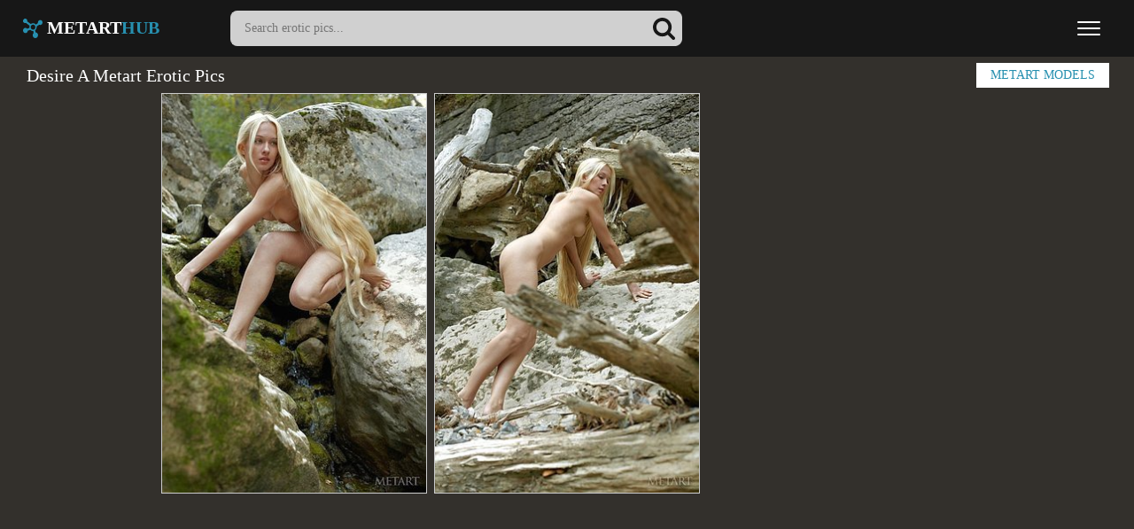

--- FILE ---
content_type: text/html; charset=UTF-8
request_url: https://www.metarthub.com/models/desire-a/
body_size: 14972
content:
<!DOCTYPE html>
<html>
<head>
<title>Desire A - Metart Hub</title>
<meta name="description" content="Desire A Metart Pics. Watch FREE nude teen pics, hot and sexy amateur girls naked. Desire A met art bio and free sexy photos."/>
<meta name="referrer" content="always">
<meta name="viewport" content="width=device-width,initial-scale=0.8,maximum-scale=0.8">
<link rel="stylesheet" href="/assets/styles-1678958008.css">
<meta name="apple-mobile-web-app-title" content="MetartHub">
</head>
<body>
<div class="header">
<div class="container">
<a href="/" class="logo">
<img src="/assets/logo.svg" alt="Metart Erotic Teen Pics">
METART<span>HUB</span>
</a>
<form class="search" action="https://www.ametart.com/search/" target="_blank">
<input type="text" name="q" placeholder="Search erotic pics...">
<button type="submit" aria-label="Search"></button>
</form>
<button type="button" class="nav-toggle" aria-label="Menu"><span class="icon-bar"></span><span class="icon-bar"></span><span class="icon-bar"></span></button>
</div>
</div>
<div class="menu">
<div class="container">
<ul>
<li style="color:#989898;padding-top: 5px;"><b>All Metart Models:</b></li>
<li><a href="/models/abbie-chan/" title="Abbie Chan">Abbie Chan</a></li>
<li><a href="/models/abigail-a/" title="Abigail A">Abigail A</a></li>
<li><a href="/models/abril-a/" title="Abril A">Abril A</a></li>
<li><a href="/models/abu-a/" title="Abu A">Abu A</a></li>
<li><a href="/models/ada-a/" title="Ada A">Ada A</a></li>
<li><a href="/models/ada-b/" title="Ada B">Ada B</a></li>
<li><a href="/models/ada-c/" title="Ada C">Ada C</a></li>
<li><a href="/models/adagio/" title="Adagio">Adagio</a></li>
<li><a href="/models/adalyn/" title="Adalyn">Adalyn</a></li>
<li><a href="/models/adanna-a/" title="Adanna A">Adanna A</a></li>
<li><a href="/models/adel-a/" title="Adel A">Adel A</a></li>
<li><a href="/models/adel-b/" title="Adel B">Adel B</a></li>
<li><a href="/models/adel-c/" title="Adel C">Adel C</a></li>
<li><a href="/models/adel-morel/" title="Adel Morel">Adel Morel</a></li>
<li><a href="/models/adele-a/" title="Adele A">Adele A</a></li>
<li><a href="/models/adele-b/" title="Adele B">Adele B</a></li>
<li><a href="/models/adele-shaw/" title="Adele Shaw">Adele Shaw</a></li>
<li><a href="/models/adelia-a/" title="Adelia A">Adelia A</a></li>
<li><a href="/models/adelia-b/" title="Adelia B">Adelia B</a></li>
<li><a href="/models/adelina-a/" title="Adelina A">Adelina A</a></li>
<li><a href="/models/adelina-b/" title="Adelina B">Adelina B</a></li>
<li><a href="/models/adelka-a/" title="Adelka A">Adelka A</a></li>
<li><a href="/models/adenorah/" title="Adenorah">Adenorah</a></li>
<li><a href="/models/adria-rae/" title="Adria Rae">Adria Rae</a></li>
<li><a href="/models/adriana-a/" title="Adriana A">Adriana A</a></li>
<li><a href="/models/adriana-b/" title="Adriana B">Adriana B</a></li>
<li><a href="/models/adriana-c/" title="Adriana C">Adriana C</a></li>
<li><a href="/models/adriana-d/" title="Adriana D">Adriana D</a></li>
<li><a href="/models/adriana-e/" title="Adriana E">Adriana E</a></li>
<li><a href="/models/adriana-f/" title="Adriana F">Adriana F</a></li>
<li><a href="/models/adrienn-a/" title="Adrienn A">Adrienn A</a></li>
<li><a href="/models/adry-a/" title="Adry A">Adry A</a></li>
<li><a href="/models/aelitia-a/" title="Aelitia A">Aelitia A</a></li>
<li><a href="/models/agata-a/" title="Agata A">Agata A</a></li>
<li><a href="/models/agata-c/" title="Agata C">Agata C</a></li>
<li><a href="/models/agata-d/" title="Agata D">Agata D</a></li>
<li><a href="/models/agata-loe/" title="Agata Loe">Agata Loe</a></li>
<li><a href="/models/agatha/" title="Agatha">Agatha</a></li>
<li><a href="/models/agnes-a/" title="Agnes A">Agnes A</a></li>
<li><a href="/models/agnes-b/" title="Agnes B">Agnes B</a></li>
<li><a href="/models/agnes-c/" title="Agnes C">Agnes C</a></li>
<li><a href="/models/agnessa-a/" title="Agnessa A">Agnessa A</a></li>
<li><a href="/models/agni-a/" title="Agni A">Agni A</a></li>
<li><a href="/models/aida-a/" title="Aida A">Aida A</a></li>
<li><a href="/models/aida-b/" title="Aida B">Aida B</a></li>
<li><a href="/models/aida-c/" title="Aida C">Aida C</a></li>
<li><a href="/models/aida-d/" title="Aida D">Aida D</a></li>
<li><a href="/models/aiko-bell/" title="Aiko Bell">Aiko Bell</a></li>
<li><a href="/models/aileen-a/" title="Aileen A">Aileen A</a></li>
<li><a href="/models/ailina-a/" title="Ailina A">Ailina A</a></li>
<li><a href="/models/airin-a/" title="Airin A">Airin A</a></li>
<li><a href="/models/aisha-a/" title="Aisha A">Aisha A</a></li>
<li><a href="/models/aislin/" title="Aislin">Aislin</a></li>
<li><a href="/models/ajanna-a/" title="Ajanna A">Ajanna A</a></li>
<li><a href="/models/alana-a/" title="Alana A">Alana A</a></li>
<li><a href="/models/alani-a/" title="Alani A">Alani A</a></li>
<li><a href="/models/alba-a/" title="Alba A">Alba A</a></li>
<li><a href="/models/alba-b/" title="Alba B">Alba B</a></li>
<li><a href="/models/alberta-l/" title="Alberta L">Alberta L</a></li>
<li><a href="/models/albina-a/" title="Albina A">Albina A</a></li>
<li><a href="/models/albina-b/" title="Albina B">Albina B</a></li>
<li><a href="/models/albione-a/" title="Albione A">Albione A</a></li>
<li><a href="/models/alecto/" title="Alecto">Alecto</a></li>
<li><a href="/models/aleksa-a/" title="Aleksa A">Aleksa A</a></li>
<li><a href="/models/aleksa-b/" title="Aleksa B">Aleksa B</a></li>
<li><a href="/models/aleksandra-a/" title="Aleksandra A">Aleksandra A</a></li>
<li><a href="/models/aleksandrina/" title="Aleksandrina">Aleksandrina</a></li>
<li><a href="/models/alena-a/" title="Alena A">Alena A</a></li>
<li><a href="/models/alena-b/" title="Alena B">Alena B</a></li>
<li><a href="/models/alena-c/" title="Alena C">Alena C</a></li>
<li><a href="/models/alena-d/" title="Alena D">Alena D</a></li>
<li><a href="/models/alena-e/" title="Alena E">Alena E</a></li>
<li><a href="/models/alena-f/" title="Alena F">Alena F</a></li>
<li><a href="/models/alena-g/" title="Alena G">Alena G</a></li>
<li><a href="/models/alena-h/" title="Alena H">Alena H</a></li>
<li><a href="/models/alena-i/" title="Alena I">Alena I</a></li>
<li><a href="/models/alena-j/" title="Alena J">Alena J</a></li>
<li><a href="/models/alena-l/" title="Alena L">Alena L</a></li>
<li><a href="/models/alena-m/" title="Alena M">Alena M</a></li>
<li><a href="/models/alesia-a/" title="Alesia A">Alesia A</a></li>
<li><a href="/models/alesiay-a/" title="Alesiay A">Alesiay A</a></li>
<li><a href="/models/aleska-a/" title="Aleska A">Aleska A</a></li>
<li><a href="/models/alessandra-a/" title="Alessandra A">Alessandra A</a></li>
<li><a href="/models/alessandra-c/" title="Alessandra C">Alessandra C</a></li>
<li><a href="/models/alex-a/" title="Alex A">Alex A</a></li>
<li><a href="/models/alex-b/" title="Alex B">Alex B</a></li>
<li><a href="/models/alex-grey/" title="Alex Grey">Alex Grey</a></li>
<li><a href="/models/alex-m/" title="Alex M">Alex M</a></li>
<li><a href="/models/alexa-a/" title="Alexa A">Alexa A</a></li>
<li><a href="/models/alexa-b/" title="Alexa B">Alexa B</a></li>
<li><a href="/models/alexa-c/" title="Alexa C">Alexa C</a></li>
<li><a href="/models/alexa-d/" title="Alexa D">Alexa D</a></li>
<li><a href="/models/alexa-day/" title="Alexa Day">Alexa Day</a></li>
<li><a href="/models/alexa-grace/" title="Alexa Grace">Alexa Grace</a></li>
<li><a href="/models/alexandra-a/" title="Alexandra A">Alexandra A</a></li>
<li><a href="/models/alexandra-b/" title="Alexandra B">Alexandra B</a></li>
<li><a href="/models/alexandra-c/" title="Alexandra C">Alexandra C</a></li>
<li><a href="/models/alexandra-d/" title="Alexandra D">Alexandra D</a></li>
<li><a href="/models/alexia/" title="Alexia">Alexia</a></li>
<li><a href="/models/alexis-a/" title="Alexis A">Alexis A</a></li>
<li><a href="/models/alexis-b/" title="Alexis B">Alexis B</a></li>
<li><a href="/models/alexis-crystal/" title="Alexis Crystal">Alexis Crystal</a></li>
<li><a href="/models/alexy-a/" title="Alexy A">Alexy A</a></li>
<li><a href="/models/alice-a/" title="Alice A">Alice A</a></li>
<li><a href="/models/alice-b/" title="Alice B">Alice B</a></li>
<li><a href="/models/alice-c/" title="Alice C">Alice C</a></li>
<li><a href="/models/alice-d/" title="Alice D">Alice D</a></li>
<li><a href="/models/alice-kiss/" title="Alice Kiss">Alice Kiss</a></li>
<li><a href="/models/alice-may/" title="Alice May">Alice May</a></li>
<li><a href="/models/alice-noir/" title="Alice Noir">Alice Noir</a></li>
<li><a href="/models/alice-shea/" title="Alice Shea">Alice Shea</a></li>
<li><a href="/models/alicia-a/" title="Alicia A">Alicia A</a></li>
<li><a href="/models/alicia-b/" title="Alicia B">Alicia B</a></li>
<li><a href="/models/alicia-love/" title="Alicia Love">Alicia Love</a></li>
<li><a href="/models/alin-x/" title="Alin X">Alin X</a></li>
<li><a href="/models/alina-a/" title="Alina A">Alina A</a></li>
<li><a href="/models/alina-b/" title="Alina B">Alina B</a></li>
<li><a href="/models/alina-c/" title="Alina C">Alina C</a></li>
<li><a href="/models/alina-d/" title="Alina D">Alina D</a></li>
<li><a href="/models/alina-e/" title="Alina E">Alina E</a></li>
<li><a href="/models/alina-f/" title="Alina F">Alina F</a></li>
<li><a href="/models/alina-g/" title="Alina G">Alina G</a></li>
<li><a href="/models/alina-h/" title="Alina H">Alina H</a></li>
<li><a href="/models/alina-i/" title="Alina I">Alina I</a></li>
<li><a href="/models/alina-j/" title="Alina J">Alina J</a></li>
<li><a href="/models/alina-valera/" title="Alina Valera">Alina Valera</a></li>
<li><a href="/models/aliona-a/" title="Aliona A">Aliona A</a></li>
<li><a href="/models/alisa-a/" title="Alisa A">Alisa A</a></li>
<li><a href="/models/alisa-amore/" title="Alisa Amore">Alisa Amore</a></li>
<li><a href="/models/alisa-b/" title="Alisa B">Alisa B</a></li>
<li><a href="/models/alisa-bonet/" title="Alisa Bonet">Alisa Bonet</a></li>
<li><a href="/models/alisa-c/" title="Alisa C">Alisa C</a></li>
<li><a href="/models/alisa-d/" title="Alisa D">Alisa D</a></li>
<li><a href="/models/alisa-e/" title="Alisa E">Alisa E</a></li>
<li><a href="/models/alisa-f/" title="Alisa F">Alisa F</a></li>
<li><a href="/models/alisa-g/" title="Alisa G">Alisa G</a></li>
<li><a href="/models/alisa-h/" title="Alisa H">Alisa H</a></li>
<li><a href="/models/alisabelle/" title="Alisabelle">Alisabelle</a></li>
<li><a href="/models/alise-a/" title="Alise A">Alise A</a></li>
<li><a href="/models/alise-b/" title="Alise B">Alise B</a></li>
<li><a href="/models/alise-moreno/" title="Alise Moreno">Alise Moreno</a></li>
<li><a href="/models/aliseia-a/" title="Aliseia A">Aliseia A</a></li>
<li><a href="/models/alisia-a/" title="Alisia A">Alisia A</a></li>
<li><a href="/models/alison-a/" title="Alison A">Alison A</a></li>
<li><a href="/models/alissa-a/" title="Alissa A">Alissa A</a></li>
<li><a href="/models/alissa-b/" title="Alissa B">Alissa B</a></li>
<li><a href="/models/alissia/" title="Alissia">Alissia</a></li>
<li><a href="/models/alissia-loop/" title="Alissia Loop">Alissia Loop</a></li>
<li><a href="/models/alissiya-a/" title="Alissiya A">Alissiya A</a></li>
<li><a href="/models/alizeya-a/" title="Alizeya A">Alizeya A</a></li>
<li><a href="/models/aljena-a/" title="Aljena A">Aljena A</a></li>
<li><a href="/models/alla-a/" title="Alla A">Alla A</a></li>
<li><a href="/models/alla-b/" title="Alla B">Alla B</a></li>
<li><a href="/models/alla-c/" title="Alla C">Alla C</a></li>
<li><a href="/models/alla-f/" title="Alla F">Alla F</a></li>
<li><a href="/models/alla-g/" title="Alla G">Alla G</a></li>
<li><a href="/models/alla-h/" title="Alla H">Alla H</a></li>
<li><a href="/models/alla-i/" title="Alla I">Alla I</a></li>
<li><a href="/models/allison-a/" title="Allison A">Allison A</a></li>
<li><a href="/models/allison-b/" title="Allison B">Allison B</a></li>
<li><a href="/models/ally-a/" title="Ally A">Ally A</a></li>
<li><a href="/models/ally-b/" title="Ally B">Ally B</a></li>
<li><a href="/models/alma-a/" title="Alma A">Alma A</a></li>
<li><a href="/models/alsa-a/" title="Alsa A">Alsa A</a></li>
<li><a href="/models/altea-a/" title="Altea A">Altea A</a></li>
<li><a href="/models/altea-b/" title="Altea B">Altea B</a></li>
<li><a href="/models/alura-a/" title="Alura A">Alura A</a></li>
<li><a href="/models/alva-a/" title="Alva A">Alva A</a></li>
<li><a href="/models/alya-a/" title="Alya A">Alya A</a></li>
<li><a href="/models/alysha-a/" title="Alysha A">Alysha A</a></li>
<li><a href="/models/alyson-a/" title="Alyson A">Alyson A</a></li>
<li><a href="/models/alyssa-a/" title="Alyssa A">Alyssa A</a></li>
<li><a href="/models/alyssa-f/" title="Alyssa F">Alyssa F</a></li>
<li><a href="/models/amaly/" title="Amaly">Amaly</a></li>
<li><a href="/models/amanda-a/" title="Amanda A">Amanda A</a></li>
<li><a href="/models/amanda-b/" title="Amanda B">Amanda B</a></li>
<li><a href="/models/amanda-c/" title="Amanda C">Amanda C</a></li>
<li><a href="/models/amandine-a/" title="Amandine A">Amandine A</a></li>
<li><a href="/models/amaris/" title="Amaris">Amaris</a></li>
<li><a href="/models/amarna-miller/" title="Amarna Miller">Amarna Miller</a></li>
<li><a href="/models/amber-a/" title="Amber A">Amber A</a></li>
<li><a href="/models/ambery/" title="Ambery">Ambery</a></li>
<li><a href="/models/ambra-a/" title="Ambra A">Ambra A</a></li>
<li><a href="/models/ambre/" title="Ambre">Ambre</a></li>
<li><a href="/models/amecylia-a/" title="Amecylia A">Amecylia A</a></li>
<li><a href="/models/amelia-a/" title="Amelia A">Amelia A</a></li>
<li><a href="/models/amelia-b/" title="Amelia B">Amelia B</a></li>
<li><a href="/models/amelia-c/" title="Amelia C">Amelia C</a></li>
<li><a href="/models/amelia-gin/" title="Amelia Gin">Amelia Gin</a></li>
<li><a href="/models/amelia-lake/" title="Amelia Lake">Amelia Lake</a></li>
<li><a href="/models/amelie-a/" title="Amelie A">Amelie A</a></li>
<li><a href="/models/amelie-b/" title="Amelie B">Amelie B</a></li>
<li><a href="/models/amelie-belain/" title="Amelie Belain">Amelie Belain</a></li>
<li><a href="/models/amiko-a/" title="Amiko A">Amiko A</a></li>
<li><a href="/models/amorett/" title="Amorett">Amorett</a></li>
<li><a href="/models/amy-a/" title="Amy A">Amy A</a></li>
<li><a href="/models/amy-moore/" title="Amy Moore">Amy Moore</a></li>
<li><a href="/models/ana-a/" title="Ana A">Ana A</a></li>
<li><a href="/models/ana-smith/" title="Ana Smith">Ana Smith</a></li>
<li><a href="/models/anabella-a/" title="Anabella A">Anabella A</a></li>
<li><a href="/models/anabelle-a/" title="Anabelle A">Anabelle A</a></li>
<li><a href="/models/analisa/" title="Analisa">Analisa</a></li>
<li><a href="/models/anastasia-a/" title="Anastasia A">Anastasia A</a></li>
<li><a href="/models/anastasia-azul/" title="Anastasia Azul">Anastasia Azul</a></li>
<li><a href="/models/anastasia-b/" title="Anastasia B">Anastasia B</a></li>
<li><a href="/models/anastasia-c/" title="Anastasia C">Anastasia C</a></li>
<li><a href="/models/anastasia-d/" title="Anastasia D">Anastasia D</a></li>
<li><a href="/models/anastasia-e/" title="Anastasia E">Anastasia E</a></li>
<li><a href="/models/anastasia-f/" title="Anastasia F">Anastasia F</a></li>
<li><a href="/models/anastasiya-a/" title="Anastasiya A">Anastasiya A</a></li>
<li><a href="/models/anastasiya-b/" title="Anastasiya B">Anastasiya B</a></li>
<li><a href="/models/anastasya-b/" title="Anastasya B">Anastasya B</a></li>
<li><a href="/models/anastasya-c/" title="Anastasya C">Anastasya C</a></li>
<li><a href="/models/anata/" title="Anata">Anata</a></li>
<li><a href="/models/anatali/" title="Anatali">Anatali</a></li>
<li><a href="/models/andere-a/" title="Andere A">Andere A</a></li>
<li><a href="/models/andie-a/" title="Andie A">Andie A</a></li>
<li><a href="/models/andrea-c/" title="Andrea C">Andrea C</a></li>
<li><a href="/models/andrea-sixth/" title="Andrea Sixth">Andrea Sixth</a></li>
<li><a href="/models/aneli-a/" title="Aneli A">Aneli A</a></li>
<li><a href="/models/aneli-b/" title="Aneli B">Aneli B</a></li>
<li><a href="/models/anelie-a/" title="Anelie A">Anelie A</a></li>
<li><a href="/models/anett-a/" title="Anett A">Anett A</a></li>
<li><a href="/models/anetta-b/" title="Anetta B">Anetta B</a></li>
<li><a href="/models/anfisa-a/" title="Anfisa A">Anfisa A</a></li>
<li><a href="/models/angel-a/" title="Angel A">Angel A</a></li>
<li><a href="/models/angel-c/" title="Angel C">Angel C</a></li>
<li><a href="/models/angel-celine/" title="Angel Celine">Angel Celine</a></li>
<li><a href="/models/angel-constance/" title="Angel Constance">Angel Constance</a></li>
<li><a href="/models/angel-d/" title="Angel D">Angel D</a></li>
<li><a href="/models/angel-e/" title="Angel E">Angel E</a></li>
<li><a href="/models/angel-spice/" title="Angel Spice">Angel Spice</a></li>
<li><a href="/models/angela-a/" title="Angela A">Angela A</a></li>
<li><a href="/models/angela-b/" title="Angela B">Angela B</a></li>
<li><a href="/models/angela-c/" title="Angela C">Angela C</a></li>
<li><a href="/models/angela-d/" title="Angela D">Angela D</a></li>
<li><a href="/models/angelic-a/" title="Angelic A">Angelic A</a></li>
<li><a href="/models/angelica-a/" title="Angelica A">Angelica A</a></li>
<li><a href="/models/angelica-h/" title="Angelica H">Angelica H</a></li>
<li><a href="/models/angelika-b/" title="Angelika B">Angelika B</a></li>
<li><a href="/models/angelika-c/" title="Angelika C">Angelika C</a></li>
<li><a href="/models/angelika-d/" title="Angelika D">Angelika D</a></li>
<li><a href="/models/angelina-a/" title="Angelina A">Angelina A</a></li>
<li><a href="/models/angelina-socho/" title="Angelina Socho">Angelina Socho</a></li>
<li><a href="/models/angeline-a/" title="Angeline A">Angeline A</a></li>
<li><a href="/models/angelini-a/" title="Angelini A">Angelini A</a></li>
<li><a href="/models/angelique-a/" title="Angelique A">Angelique A</a></li>
<li><a href="/models/angi-a/" title="Angi A">Angi A</a></li>
<li><a href="/models/angie-a/" title="Angie A">Angie A</a></li>
<li><a href="/models/ania-b/" title="Ania B">Ania B</a></li>
<li><a href="/models/anicka/" title="Anicka">Anicka</a></li>
<li><a href="/models/anie-darling/" title="Anie Darling">Anie Darling</a></li>
<li><a href="/models/anika-a/" title="Anika A">Anika A</a></li>
<li><a href="/models/anita-a/" title="Anita A">Anita A</a></li>
<li><a href="/models/anita-b/" title="Anita B">Anita B</a></li>
<li><a href="/models/anita-bellini/" title="Anita Bellini">Anita Bellini</a></li>
<li><a href="/models/anita-c/" title="Anita C">Anita C</a></li>
<li><a href="/models/anita-d/" title="Anita D">Anita D</a></li>
<li><a href="/models/anita-e/" title="Anita E">Anita E</a></li>
<li><a href="/models/anita-p/" title="Anita P">Anita P</a></li>
<li><a href="/models/anjelika-a/" title="Anjelika A">Anjelika A</a></li>
<li><a href="/models/anjelika-b/" title="Anjelika B">Anjelika B</a></li>
<li><a href="/models/anjelika-c/" title="Anjelika C">Anjelika C</a></li>
<li><a href="/models/anmel-a/" title="Anmel A">Anmel A</a></li>
<li><a href="/models/anna-ab/" title="Anna AB">Anna AB</a></li>
<li><a href="/models/anna-ac/" title="Anna AC">Anna AC</a></li>
<li><a href="/models/anna-ad/" title="Anna AD">Anna AD</a></li>
<li><a href="/models/anna-ae/" title="Anna AE">Anna AE</a></li>
<li><a href="/models/anna-af/" title="Anna AF">Anna AF</a></li>
<li><a href="/models/anna-ag/" title="Anna AG">Anna AG</a></li>
<li><a href="/models/anna-ah/" title="Anna AH">Anna AH</a></li>
<li><a href="/models/anna-ai/" title="Anna AI">Anna AI</a></li>
<li><a href="/models/anna-aj/" title="Anna AJ">Anna AJ</a></li>
<li><a href="/models/anna-ak/" title="Anna AK">Anna AK</a></li>
<li><a href="/models/anna-aki/" title="Anna Aki">Anna Aki</a></li>
<li><a href="/models/anna-al/" title="Anna AL">Anna AL</a></li>
<li><a href="/models/anna-am/" title="Anna AM">Anna AM</a></li>
<li><a href="/models/anna-an/" title="Anna AN">Anna AN</a></li>
<li><a href="/models/anna-ao/" title="Anna AO">Anna AO</a></li>
<li><a href="/models/anna-ap/" title="Anna AP">Anna AP</a></li>
<li><a href="/models/anna-aq/" title="Anna AQ">Anna AQ</a></li>
<li><a href="/models/anna-ar/" title="Anna AR">Anna AR</a></li>
<li><a href="/models/anna-as/" title="Anna AS">Anna AS</a></li>
<li><a href="/models/anna-at/" title="Anna AT">Anna AT</a></li>
<li><a href="/models/anna-au/" title="Anna AU">Anna AU</a></li>
<li><a href="/models/anna-av/" title="Anna AV">Anna AV</a></li>
<li><a href="/models/anna-b/" title="Anna B">Anna B</a></li>
<li><a href="/models/anna-c/" title="Anna C">Anna C</a></li>
<li><a href="/models/anna-d/" title="Anna D">Anna D</a></li>
<li><a href="/models/anna-e/" title="Anna E">Anna E</a></li>
<li><a href="/models/anna-f/" title="Anna F">Anna F</a></li>
<li><a href="/models/anna-g/" title="Anna G">Anna G</a></li>
<li><a href="/models/anna-h/" title="Anna H">Anna H</a></li>
<li><a href="/models/anna-i/" title="Anna I">Anna I</a></li>
<li><a href="/models/anna-j/" title="Anna J">Anna J</a></li>
<li><a href="/models/anna-l/" title="Anna L">Anna L</a></li>
<li><a href="/models/anna-lee/" title="Anna Lee">Anna Lee</a></li>
<li><a href="/models/anna-m/" title="Anna M">Anna M</a></li>
<li><a href="/models/anna-n/" title="Anna N">Anna N</a></li>
<li><a href="/models/anna-o/" title="Anna O">Anna O</a></li>
<li><a href="/models/anna-p/" title="Anna P">Anna P</a></li>
<li><a href="/models/anna-q/" title="Anna Q">Anna Q</a></li>
<li><a href="/models/anna-r/" title="Anna R">Anna R</a></li>
<li><a href="/models/anna-rose/" title="Anna Rose">Anna Rose</a></li>
<li><a href="/models/anna-s/" title="Anna S">Anna S</a></li>
<li><a href="/models/anna-t/" title="Anna T">Anna T</a></li>
<li><a href="/models/anna-u/" title="Anna U">Anna U</a></li>
<li><a href="/models/anna-w/" title="Anna W">Anna W</a></li>
<li><a href="/models/anna-x/" title="Anna X">Anna X</a></li>
<li><a href="/models/anna-y/" title="Anna Y">Anna Y</a></li>
<li><a href="/models/anna-z/" title="Anna Z">Anna Z</a></li>
<li><a href="/models/anne-a/" title="Anne A">Anne A</a></li>
<li><a href="/models/anne-b/" title="Anne B">Anne B</a></li>
<li><a href="/models/annett-a/" title="Annett A">Annett A</a></li>
<li><a href="/models/annie-a/" title="Annie A">Annie A</a></li>
<li><a href="/models/annie-b/" title="Annie B">Annie B</a></li>
<li><a href="/models/annika-a/" title="Annika A">Annika A</a></li>
<li><a href="/models/annis-a/" title="Annis A">Annis A</a></li>
<li><a href="/models/anny-a/" title="Anny A">Anny A</a></li>
<li><a href="/models/anouk/" title="Anouk">Anouk</a></li>
<li><a href="/models/antonia-a/" title="Antonia A">Antonia A</a></li>
<li><a href="/models/antoniette/" title="Antoniette">Antoniette</a></li>
<li><a href="/models/anuta-a/" title="Anuta A">Anuta A</a></li>
<li><a href="/models/anuta-b/" title="Anuta B">Anuta B</a></li>
<li><a href="/models/anya-a/" title="Anya A">Anya A</a></li>
<li><a href="/models/anya-b/" title="Anya B">Anya B</a></li>
<li><a href="/models/anya-c/" title="Anya C">Anya C</a></li>
<li><a href="/models/anya-d/" title="Anya D">Anya D</a></li>
<li><a href="/models/anya-e/" title="Anya E">Anya E</a></li>
<li><a href="/models/aoi-a/" title="Aoi A">Aoi A</a></li>
<li><a href="/models/aphina-a/" title="Aphina A">Aphina A</a></li>
<li><a href="/models/aphrodita/" title="Aphrodita">Aphrodita</a></li>
<li><a href="/models/apolonia/" title="Apolonia">Apolonia</a></li>
<li><a href="/models/aprilia-a/" title="Aprilia A">Aprilia A</a></li>
<li><a href="/models/aprilia-b/" title="Aprilia B">Aprilia B</a></li>
<li><a href="/models/arabella-a/" title="Arabella A">Arabella A</a></li>
<li><a href="/models/aranka-a/" title="Aranka A">Aranka A</a></li>
<li><a href="/models/araya-acosta/" title="Araya Acosta">Araya Acosta</a></li>
<li><a href="/models/ardelia-a/" title="Ardelia A">Ardelia A</a></li>
<li><a href="/models/aria-a/" title="Aria A">Aria A</a></li>
<li><a href="/models/aria-amor/" title="Aria Amor">Aria Amor</a></li>
<li><a href="/models/aria-bella/" title="Aria Bella">Aria Bella</a></li>
<li><a href="/models/ariana-a/" title="Ariana A">Ariana A</a></li>
<li><a href="/models/ariel-b/" title="Ariel B">Ariel B</a></li>
<li><a href="/models/ariel-piper-fawn/" title="Ariel Piper Fawn">Ariel Piper Fawn</a></li>
<li><a href="/models/ariel-rebel/" title="Ariel Rebel">Ariel Rebel</a></li>
<li><a href="/models/arielle-a/" title="Arielle A">Arielle A</a></li>
<li><a href="/models/arin-a/" title="Arin A">Arin A</a></li>
<li><a href="/models/arina-a/" title="Arina A">Arina A</a></li>
<li><a href="/models/arina-b/" title="Arina B">Arina B</a></li>
<li><a href="/models/arina-c/" title="Arina C">Arina C</a></li>
<li><a href="/models/arina-d/" title="Arina D">Arina D</a></li>
<li><a href="/models/arina-e/" title="Arina E">Arina E</a></li>
<li><a href="/models/arina-g/" title="Arina G">Arina G</a></li>
<li><a href="/models/arina-j/" title="Arina J">Arina J</a></li>
<li><a href="/models/arkida-reeves/" title="Arkida Reeves">Arkida Reeves</a></li>
<li><a href="/models/armania-a/" title="Armania A">Armania A</a></li>
<li><a href="/models/aruna-a/" title="Aruna A">Aruna A</a></li>
<li><a href="/models/arya/" title="Arya">Arya</a></li>
<li><a href="/models/asha-a/" title="Asha A">Asha A</a></li>
<li><a href="/models/ashanti-a/" title="Ashanti A">Ashanti A</a></li>
<li><a href="/models/ashley-a/" title="Ashley A">Ashley A</a></li>
<li><a href="/models/ashley-doll/" title="Ashley Doll">Ashley Doll</a></li>
<li><a href="/models/ashley-lane/" title="Ashley Lane">Ashley Lane</a></li>
<li><a href="/models/ashlin/" title="Ashlin">Ashlin</a></li>
<li><a href="/models/ashly-a/" title="Ashly A">Ashly A</a></li>
<li><a href="/models/ashlyn-rae/" title="Ashlyn Rae">Ashlyn Rae</a></li>
<li><a href="/models/asia-lynn/" title="Asia Lynn">Asia Lynn</a></li>
<li><a href="/models/asis-a/" title="Asis A">Asis A</a></li>
<li><a href="/models/aspen-a/" title="Aspen A">Aspen A</a></li>
<li><a href="/models/asprid-a/" title="Asprid A">Asprid A</a></li>
<li><a href="/models/assoli/" title="Assoli">Assoli</a></li>
<li><a href="/models/assoly-a/" title="Assoly A">Assoly A</a></li>
<li><a href="/models/astarta-a/" title="Astarta A">Astarta A</a></li>
<li><a href="/models/astenya-a/" title="Astenya A">Astenya A</a></li>
<li><a href="/models/astrud-a/" title="Astrud A">Astrud A</a></li>
<li><a href="/models/asuka-a/" title="Asuka A">Asuka A</a></li>
<li><a href="/models/atavica/" title="Atavica">Atavica</a></li>
<li><a href="/models/atena-a/" title="Atena A">Atena A</a></li>
<li><a href="/models/athena/" title="Athena">Athena</a></li>
<li><a href="/models/atina-a/" title="Atina A">Atina A</a></li>
<li><a href="/models/atlanta-a/" title="Atlanta A">Atlanta A</a></li>
<li><a href="/models/aubrey-a/" title="Aubrey A">Aubrey A</a></li>
<li><a href="/models/audra-a/" title="Audra A">Audra A</a></li>
<li><a href="/models/audrey/" title="Audrey">Audrey</a></li>
<li><a href="/models/augusta-a/" title="Augusta A">Augusta A</a></li>
<li><a href="/models/augusta-crystal/" title="Augusta Crystal">Augusta Crystal</a></li>
<li><a href="/models/aurelia-a/" title="Aurelia A">Aurelia A</a></li>
<li><a href="/models/aurelia-perez/" title="Aurelia Perez">Aurelia Perez</a></li>
<li><a href="/models/aurika-a/" title="Aurika A">Aurika A</a></li>
<li><a href="/models/aurika-b/" title="Aurika B">Aurika B</a></li>
<li><a href="/models/aurmi/" title="Aurmi">Aurmi</a></li>
<li><a href="/models/aurora-a/" title="Aurora A">Aurora A</a></li>
<li><a href="/models/aurore-a/" title="Aurore A">Aurore A</a></li>
<li><a href="/models/ava/" title="Ava">Ava</a></li>
<li><a href="/models/avery/" title="Avery">Avery</a></li>
<li><a href="/models/avia-a/" title="Avia A">Avia A</a></li>
<li><a href="/models/avita/" title="Avita">Avita</a></li>
<li><a href="/models/avril-a/" title="Avril A">Avril A</a></li>
<li><a href="/models/avril-b/" title="Avril B">Avril B</a></li>
<li><a href="/models/avril-c/" title="Avril C">Avril C</a></li>
<li><a href="/models/avrora-a/" title="Avrora A">Avrora A</a></li>
<li><a href="/models/aya-a/" title="Aya A">Aya A</a></li>
<li><a href="/models/aya-b/" title="Aya B">Aya B</a></li>
<li><a href="/models/aysel-a/" title="Aysel A">Aysel A</a></li>
<li><a href="/models/aza/" title="Aza">Aza</a></li>
<li><a href="/models/azalia-a/" title="Azalia A">Azalia A</a></li>
<li><a href="/models/aziza-a/" title="Aziza A">Aziza A</a></li>
<li><a href="/models/azul/" title="Azul">Azul</a></li>
<li><a href="/models/azzura/" title="Azzura">Azzura</a></li>
<li><a href="/models/bagira-a/" title="Bagira A">Bagira A</a></li>
<li><a href="/models/bagira-b/" title="Bagira B">Bagira B</a></li>
<li><a href="/models/bailey-a/" title="Bailey A">Bailey A</a></li>
<li><a href="/models/bailey-devonish/" title="Bailey Devonish">Bailey Devonish</a></li>
<li><a href="/models/balina-a/" title="Balina A">Balina A</a></li>
<li><a href="/models/bambi-joli/" title="Bambi Joli">Bambi Joli</a></li>
<li><a href="/models/bansari-a/" title="Bansari A">Bansari A</a></li>
<li><a href="/models/barbara-a/" title="Barbara A">Barbara A</a></li>
<li><a href="/models/barbara-b/" title="Barbara B">Barbara B</a></li>
<li><a href="/models/barbara-c/" title="Barbara C">Barbara C</a></li>
<li><a href="/models/barbara-d/" title="Barbara D">Barbara D</a></li>
<li><a href="/models/barbara-vie/" title="Barbara Vie">Barbara Vie</a></li>
<li><a href="/models/barbi-a/" title="Barbi A">Barbi A</a></li>
<li><a href="/models/barbie-a/" title="Barbie A">Barbie A</a></li>
<li><a href="/models/barbora-a/" title="Barbora A">Barbora A</a></li>
<li><a href="/models/barbora-m/" title="Barbora M">Barbora M</a></li>
<li><a href="/models/basia-a/" title="Basia A">Basia A</a></li>
<li><a href="/models/basia-b/" title="Basia B">Basia B</a></li>
<li><a href="/models/bayle-a/" title="Bayle A">Bayle A</a></li>
<li><a href="/models/beata-a/" title="Beata A">Beata A</a></li>
<li><a href="/models/beata-b/" title="Beata B">Beata B</a></li>
<li><a href="/models/beata-c/" title="Beata C">Beata C</a></li>
<li><a href="/models/beatrice-a/" title="Beatrice A">Beatrice A</a></li>
<li><a href="/models/beatrice-b/" title="Beatrice B">Beatrice B</a></li>
<li><a href="/models/beatrice-c/" title="Beatrice C">Beatrice C</a></li>
<li><a href="/models/beatrice-roja/" title="Beatrice Roja">Beatrice Roja</a></li>
<li><a href="/models/beatrix-a/" title="Beatrix A">Beatrix A</a></li>
<li><a href="/models/beatrix-b/" title="Beatrix B">Beatrix B</a></li>
<li><a href="/models/becca-a/" title="Becca A">Becca A</a></li>
<li><a href="/models/belen-a/" title="Belen A">Belen A</a></li>
<li><a href="/models/belicia-a/" title="Belicia A">Belicia A</a></li>
<li><a href="/models/belinda-a/" title="Belinda A">Belinda A</a></li>
<li><a href="/models/belinda-b/" title="Belinda B">Belinda B</a></li>
<li><a href="/models/beline-a/" title="Beline A">Beline A</a></li>
<li><a href="/models/bella-a/" title="Bella A">Bella A</a></li>
<li><a href="/models/bella-b/" title="Bella B">Bella B</a></li>
<li><a href="/models/bella-c/" title="Bella C">Bella C</a></li>
<li><a href="/models/bella-libre/" title="Bella Libre">Bella Libre</a></li>
<li><a href="/models/bella-luce/" title="Bella Luce">Bella Luce</a></li>
<li><a href="/models/bella-milano/" title="Bella Milano">Bella Milano</a></li>
<li><a href="/models/bellatrix-a/" title="Bellatrix A">Bellatrix A</a></li>
<li><a href="/models/belle-a/" title="Belle A">Belle A</a></li>
<li><a href="/models/bellina/" title="Bellina">Bellina</a></li>
<li><a href="/models/bellona-a/" title="Bellona A">Bellona A</a></li>
<li><a href="/models/belonika/" title="Belonika">Belonika</a></li>
<li><a href="/models/benita/" title="Benita">Benita</a></li>
<li><a href="/models/berenice/" title="Berenice">Berenice</a></li>
<li><a href="/models/bernie/" title="Bernie">Bernie</a></li>
<li><a href="/models/berry-a/" title="Berry A">Berry A</a></li>
<li><a href="/models/beta-a/" title="Beta A">Beta A</a></li>
<li><a href="/models/beth/" title="Beth">Beth</a></li>
<li><a href="/models/bethany-a/" title="Bethany A">Bethany A</a></li>
<li><a href="/models/bethany-benz/" title="Bethany Benz">Bethany Benz</a></li>
<li><a href="/models/bettina-a/" title="Bettina A">Bettina A</a></li>
<li><a href="/models/bettina-b/" title="Bettina B">Bettina B</a></li>
<li><a href="/models/betty-a/" title="Betty A">Betty A</a></li>
<li><a href="/models/betty-b/" title="Betty B">Betty B</a></li>
<li><a href="/models/betty-c/" title="Betty C">Betty C</a></li>
<li><a href="/models/betty-d/" title="Betty D">Betty D</a></li>
<li><a href="/models/bianca-a/" title="Bianca A">Bianca A</a></li>
<li><a href="/models/bianca-b/" title="Bianca B">Bianca B</a></li>
<li><a href="/models/bianca-c/" title="Bianca C">Bianca C</a></li>
<li><a href="/models/bianca-d/" title="Bianca D">Bianca D</a></li>
<li><a href="/models/bianka-a/" title="Bianka A">Bianka A</a></li>
<li><a href="/models/bibi/" title="Bibi">Bibi</a></li>
<li><a href="/models/bijou-a/" title="Bijou A">Bijou A</a></li>
<li><a href="/models/billie-a/" title="Billie A">Billie A</a></li>
<li><a href="/models/bisine-a/" title="Bisine A">Bisine A</a></li>
<li><a href="/models/black-fox/" title="Black Fox">Black Fox</a></li>
<li><a href="/models/blake-bartelli/" title="Blake Bartelli">Blake Bartelli</a></li>
<li><a href="/models/blanca-a/" title="Blanca A">Blanca A</a></li>
<li><a href="/models/blue-angel/" title="Blue Angel">Blue Angel</a></li>
<li><a href="/models/bogdana-a/" title="Bogdana A">Bogdana A</a></li>
<li><a href="/models/bogdana-b/" title="Bogdana B">Bogdana B</a></li>
<li><a href="/models/boleyn-a/" title="Boleyn A">Boleyn A</a></li>
<li><a href="/models/bombom-a/" title="Bombom A">Bombom A</a></li>
<li><a href="/models/bonda-a/" title="Bonda A">Bonda A</a></li>
<li><a href="/models/bonita-a/" title="Bonita A">Bonita A</a></li>
<li><a href="/models/bonny-a/" title="Bonny A">Bonny A</a></li>
<li><a href="/models/bonny-o/" title="Bonny O">Bonny O</a></li>
<li><a href="/models/bony-a/" title="Bony A">Bony A</a></li>
<li><a href="/models/bonya-a/" title="Bonya A">Bonya A</a></li>
<li><a href="/models/boroka/" title="Boroka">Boroka</a></li>
<li><a href="/models/brandi/" title="Brandi">Brandi</a></li>
<li><a href="/models/brandi-a/" title="Brandi A">Brandi A</a></li>
<li><a href="/models/brandy-a/" title="Brandy A">Brandy A</a></li>
<li><a href="/models/branna-a/" title="Branna A">Branna A</a></li>
<li><a href="/models/breann/" title="Breann">Breann</a></li>
<li><a href="/models/breeze-a/" title="Breeze A">Breeze A</a></li>
<li><a href="/models/brenda-a/" title="Brenda A">Brenda A</a></li>
<li><a href="/models/brenda-b/" title="Brenda B">Brenda B</a></li>
<li><a href="/models/bretona/" title="Bretona">Bretona</a></li>
<li><a href="/models/briana/" title="Briana">Briana</a></li>
<li><a href="/models/brianna-a/" title="Brianna A">Brianna A</a></li>
<li><a href="/models/brianna-b/" title="Brianna B">Brianna B</a></li>
<li><a href="/models/bridget-a/" title="Bridget A">Bridget A</a></li>
<li><a href="/models/bridgette-angel/" title="Bridgette Angel">Bridgette Angel</a></li>
<li><a href="/models/bridgit-a/" title="Bridgit A">Bridgit A</a></li>
<li><a href="/models/brigantina/" title="Brigantina">Brigantina</a></li>
<li><a href="/models/brigi/" title="Brigi">Brigi</a></li>
<li><a href="/models/brigit-a/" title="Brigit A">Brigit A</a></li>
<li><a href="/models/brigitte-a/" title="Brigitte A">Brigitte A</a></li>
<li><a href="/models/brigitte-b/" title="Brigitte B">Brigitte B</a></li>
<li><a href="/models/brigitte-c/" title="Brigitte C">Brigitte C</a></li>
<li><a href="/models/brigitte-d/" title="Brigitte D">Brigitte D</a></li>
<li><a href="/models/brionie-w/" title="Brionie W">Brionie W</a></li>
<li><a href="/models/brisa-a/" title="Brisa A">Brisa A</a></li>
<li><a href="/models/brit/" title="Brit">Brit</a></li>
<li><a href="/models/britney/" title="Britney">Britney</a></li>
<li><a href="/models/britney-a/" title="Britney A">Britney A</a></li>
<li><a href="/models/brooklyn-a/" title="Brooklyn A">Brooklyn A</a></li>
<li><a href="/models/brooky/" title="Brooky">Brooky</a></li>
<li><a href="/models/brynn-tyler/" title="Brynn Tyler">Brynn Tyler</a></li>
<li><a href="/models/bryony-a/" title="Bryony A">Bryony A</a></li>
<li><a href="/models/bysya-a/" title="Bysya A">Bysya A</a></li>
<li><a href="/models/cabiria-a/" title="Cabiria A">Cabiria A</a></li>
<li><a href="/models/caesaria-a/" title="Caesaria A">Caesaria A</a></li>
<li><a href="/models/calla-a/" title="Calla A">Calla A</a></li>
<li><a href="/models/calli/" title="Calli">Calli</a></li>
<li><a href="/models/callista/" title="Callista">Callista</a></li>
<li><a href="/models/callista-b/" title="Callista B">Callista B</a></li>
<li><a href="/models/callista-simon/" title="Callista Simon">Callista Simon</a></li>
<li><a href="/models/calypso/" title="Calypso">Calypso</a></li>
<li><a href="/models/camden/" title="Camden">Camden</a></li>
<li><a href="/models/camelia/" title="Camelia">Camelia</a></li>
<li><a href="/models/cameran/" title="Cameran">Cameran</a></li>
<li><a href="/models/camila-a/" title="Camila A">Camila A</a></li>
<li><a href="/models/camila-b/" title="Camila B">Camila B</a></li>
<li><a href="/models/camilla-a/" title="Camilla A">Camilla A</a></li>
<li><a href="/models/camilla-stan/" title="Camilla Stan">Camilla Stan</a></li>
<li><a href="/models/camille-a/" title="Camille A">Camille A</a></li>
<li><a href="/models/camille-b/" title="Camille B">Camille B</a></li>
<li><a href="/models/camomile/" title="Camomile">Camomile</a></li>
<li><a href="/models/canadian-amateurs/" title="Canadian Amateurs">Canadian Amateurs</a></li>
<li><a href="/models/canara/" title="Canara">Canara</a></li>
<li><a href="/models/candice-a/" title="Candice A">Candice A</a></li>
<li><a href="/models/candice-b/" title="Candice B">Candice B</a></li>
<li><a href="/models/candice-lauren/" title="Candice Lauren">Candice Lauren</a></li>
<li><a href="/models/candice-luka/" title="Candice Luka">Candice Luka</a></li>
<li><a href="/models/candy-a/" title="Candy A">Candy A</a></li>
<li><a href="/models/candy-cheung/" title="Candy Cheung">Candy Cheung</a></li>
<li><a href="/models/candy-rose/" title="Candy Rose">Candy Rose</a></li>
<li><a href="/models/capri-anderson/" title="Capri Anderson">Capri Anderson</a></li>
<li><a href="/models/caprice-a/" title="Caprice A">Caprice A</a></li>
<li><a href="/models/cara-mell/" title="Cara Mell">Cara Mell</a></li>
<li><a href="/models/caralyn/" title="Caralyn">Caralyn</a></li>
<li><a href="/models/caramel/" title="Caramel">Caramel</a></li>
<li><a href="/models/carie-a/" title="Carie A">Carie A</a></li>
<li><a href="/models/carina-a/" title="Carina A">Carina A</a></li>
<li><a href="/models/carine-a/" title="Carine A">Carine A</a></li>
<li><a href="/models/carinela/" title="Carinela">Carinela</a></li>
<li><a href="/models/carisse/" title="Carisse">Carisse</a></li>
<li><a href="/models/carla-a/" title="Carla A">Carla A</a></li>
<li><a href="/models/carla-b/" title="Carla B">Carla B</a></li>
<li><a href="/models/carla-c/" title="Carla C">Carla C</a></li>
<li><a href="/models/carlina/" title="Carlina">Carlina</a></li>
<li><a href="/models/carly/" title="Carly">Carly</a></li>
<li><a href="/models/carmela/" title="Carmela">Carmela</a></li>
<li><a href="/models/carmen-a/" title="Carmen A">Carmen A</a></li>
<li><a href="/models/carmen-b/" title="Carmen B">Carmen B</a></li>
<li><a href="/models/carmen-c/" title="Carmen C">Carmen C</a></li>
<li><a href="/models/carmen-summer/" title="Carmen Summer">Carmen Summer</a></li>
<li><a href="/models/carolina-a/" title="Carolina A">Carolina A</a></li>
<li><a href="/models/carolina-abril/" title="Carolina Abril">Carolina Abril</a></li>
<li><a href="/models/carolina-b/" title="Carolina B">Carolina B</a></li>
<li><a href="/models/carolina-sampaio/" title="Carolina Sampaio">Carolina Sampaio</a></li>
<li><a href="/models/carolina-sweets/" title="Carolina Sweets">Carolina Sweets</a></li>
<li><a href="/models/caroline-a/" title="Caroline A">Caroline A</a></li>
<li><a href="/models/caroline-abel/" title="Caroline Abel">Caroline Abel</a></li>
<li><a href="/models/caroline-b/" title="Caroline B">Caroline B</a></li>
<li><a href="/models/carolizi/" title="Carolizi">Carolizi</a></li>
<li><a href="/models/carolyn-a/" title="Carolyn A">Carolyn A</a></li>
<li><a href="/models/carrie/" title="Carrie">Carrie</a></li>
<li><a href="/models/cartier-a/" title="Cartier A">Cartier A</a></li>
<li><a href="/models/casey/" title="Casey">Casey</a></li>
<li><a href="/models/cashina/" title="Cashina">Cashina</a></li>
<li><a href="/models/cassandra-a/" title="Cassandra A">Cassandra A</a></li>
<li><a href="/models/cassandra-b/" title="Cassandra B">Cassandra B</a></li>
<li><a href="/models/cassie-a/" title="Cassie A">Cassie A</a></li>
<li><a href="/models/cat-a/" title="Cat A">Cat A</a></li>
<li><a href="/models/catherine-a/" title="Catherine A">Catherine A</a></li>
<li><a href="/models/cathleen-a/" title="Cathleen A">Cathleen A</a></li>
<li><a href="/models/catie-minx/" title="Catie Minx">Catie Minx</a></li>
<li><a href="/models/catie-parker/" title="Catie Parker">Catie Parker</a></li>
<li><a href="/models/catrine-a/" title="Catrine A">Catrine A</a></li>
<li><a href="/models/catriona-a/" title="Catriona A">Catriona A</a></li>
<li><a href="/models/cayla/" title="Cayla">Cayla</a></li>
<li><a href="/models/cecile-a/" title="Cecile A">Cecile A</a></li>
<li><a href="/models/celesta-a/" title="Celesta A">Celesta A</a></li>
<li><a href="/models/celeste/" title="Celeste">Celeste</a></li>
<li><a href="/models/celiah-a/" title="Celiah A">Celiah A</a></li>
<li><a href="/models/celina/" title="Celina">Celina</a></li>
<li><a href="/models/celine-a/" title="Celine A">Celine A</a></li>
<li><a href="/models/celine-b/" title="Celine B">Celine B</a></li>
<li><a href="/models/celine-c/" title="Celine C">Celine C</a></li>
<li><a href="/models/cezaria-a/" title="Cezaria A">Cezaria A</a></li>
<li><a href="/models/chandra-a/" title="Chandra A">Chandra A</a></li>
<li><a href="/models/chanel-a/" title="Chanel A">Chanel A</a></li>
<li><a href="/models/chanel-b/" title="Chanel B">Chanel B</a></li>
<li><a href="/models/chanice/" title="Chanice">Chanice</a></li>
<li><a href="/models/chantal-a/" title="Chantal A">Chantal A</a></li>
<li><a href="/models/chantal-b/" title="Chantal B">Chantal B</a></li>
<li><a href="/models/chantel-a/" title="Chantel A">Chantel A</a></li>
<li><a href="/models/chantelle-a/" title="Chantelle A">Chantelle A</a></li>
<li><a href="/models/charlene/" title="Charlene">Charlene</a></li>
<li><a href="/models/charlice-a/" title="Charlice A">Charlice A</a></li>
<li><a href="/models/charlie-a/" title="Charlie A">Charlie A</a></li>
<li><a href="/models/charlise-bella/" title="Charlise Bella">Charlise Bella</a></li>
<li><a href="/models/charlize/" title="Charlize">Charlize</a></li>
<li><a href="/models/charlize-a/" title="Charlize A">Charlize A</a></li>
<li><a href="/models/charlotte-stokely/" title="Charlotte Stokely">Charlotte Stokely</a></li>
<li><a href="/models/charmane/" title="Charmane">Charmane</a></li>
<li><a href="/models/charming/" title="Charming">Charming</a></li>
<li><a href="/models/chelsea-a/" title="Chelsea A">Chelsea A</a></li>
<li><a href="/models/chelsey-a/" title="Chelsey A">Chelsey A</a></li>
<li><a href="/models/cherish/" title="Cherish">Cherish</a></li>
<li><a href="/models/cherry-a/" title="Cherry A">Cherry A</a></li>
<li><a href="/models/cherry-kiss/" title="Cherry Kiss">Cherry Kiss</a></li>
<li><a href="/models/cheyanna/" title="Cheyanna">Cheyanna</a></li>
<li><a href="/models/chiara-a/" title="Chiara A">Chiara A</a></li>
<li><a href="/models/chiou-a/" title="Chiou A">Chiou A</a></li>
<li><a href="/models/chloe-a/" title="Chloe A">Chloe A</a></li>
<li><a href="/models/chloe-b/" title="Chloe B">Chloe B</a></li>
<li><a href="/models/chloe-c/" title="Chloe C">Chloe C</a></li>
<li><a href="/models/chloe-d/" title="Chloe D">Chloe D</a></li>
<li><a href="/models/chris/" title="Chris">Chris</a></li>
<li><a href="/models/christel-a/" title="Christel A">Christel A</a></li>
<li><a href="/models/christina-a/" title="Christina A">Christina A</a></li>
<li><a href="/models/christina-b/" title="Christina B">Christina B</a></li>
<li><a href="/models/christina-c/" title="Christina C">Christina C</a></li>
<li><a href="/models/cikita-a/" title="Cikita A">Cikita A</a></li>
<li><a href="/models/cinami-a/" title="Cinami A">Cinami A</a></li>
<li><a href="/models/cindy-b/" title="Cindy B">Cindy B</a></li>
<li><a href="/models/cindy-c/" title="Cindy C">Cindy C</a></li>
<li><a href="/models/cira-nerri/" title="Cira Nerri">Cira Nerri</a></li>
<li><a href="/models/claire/" title="Claire">Claire</a></li>
<li><a href="/models/clara-g/" title="Clara G">Clara G</a></li>
<li><a href="/models/clarice/" title="Clarice">Clarice</a></li>
<li><a href="/models/clarissa/" title="Clarissa">Clarissa</a></li>
<li><a href="/models/claudia-a/" title="Claudia A">Claudia A</a></li>
<li><a href="/models/claudia-b/" title="Claudia B">Claudia B</a></li>
<li><a href="/models/claudia-c/" title="Claudia C">Claudia C</a></li>
<li><a href="/models/claudia-d/" title="Claudia D">Claudia D</a></li>
<li><a href="/models/claudie-a/" title="Claudie A">Claudie A</a></li>
<li><a href="/models/claudine-a/" title="Claudine A">Claudine A</a></li>
<li><a href="/models/clelia-a/" title="Clelia A">Clelia A</a></li>
<li><a href="/models/cleo-a/" title="Cleo A">Cleo A</a></li>
<li><a href="/models/cleo-b/" title="Cleo B">Cleo B</a></li>
<li><a href="/models/cloud-a/" title="Cloud A">Cloud A</a></li>
<li><a href="/models/coco-a/" title="Coco A">Coco A</a></li>
<li><a href="/models/cody/" title="Cody">Cody</a></li>
<li><a href="/models/coie-cheung/" title="Coie Cheung">Coie Cheung</a></li>
<li><a href="/models/colette-a/" title="Colette A">Colette A</a></li>
<li><a href="/models/colleen-a/" title="Colleen A">Colleen A</a></li>
<li><a href="/models/conchita/" title="Conchita">Conchita</a></li>
<li><a href="/models/connie/" title="Connie">Connie</a></li>
<li><a href="/models/conny-carter/" title="Conny Carter">Conny Carter</a></li>
<li><a href="/models/coralie-a/" title="Coralie A">Coralie A</a></li>
<li><a href="/models/cordelia-a/" title="Cordelia A">Cordelia A</a></li>
<li><a href="/models/cordoba/" title="Cordoba">Cordoba</a></li>
<li><a href="/models/corinna-a/" title="Corinna A">Corinna A</a></li>
<li><a href="/models/corinna-b/" title="Corinna B">Corinna B</a></li>
<li><a href="/models/courtney-a/" title="Courtney A">Courtney A</a></li>
<li><a href="/models/cox-a/" title="Cox A">Cox A</a></li>
<li><a href="/models/cristal-a/" title="Cristal A">Cristal A</a></li>
<li><a href="/models/cristin/" title="Cristin">Cristin</a></li>
<li><a href="/models/cristina-a/" title="Cristina A">Cristina A</a></li>
<li><a href="/models/crystal-b/" title="Crystal B">Crystal B</a></li>
<li><a href="/models/crystal-maiden/" title="Crystal Maiden">Crystal Maiden</a></li>
<li><a href="/models/csilla/" title="Csilla">Csilla</a></li>
<li><a href="/models/cualy/" title="Cualy">Cualy</a></li>
<li><a href="/models/cuba-a/" title="Cuba A">Cuba A</a></li>
<li><a href="/models/dafna-a/" title="Dafna A">Dafna A</a></li>
<li><a href="/models/dafne/" title="Dafne">Dafne</a></li>
<li><a href="/models/dagmar-a/" title="Dagmar A">Dagmar A</a></li>
<li><a href="/models/dahlia-a/" title="Dahlia A">Dahlia A</a></li>
<li><a href="/models/daisy/" title="Daisy">Daisy</a></li>
<li><a href="/models/daisy-a/" title="Daisy A">Daisy A</a></li>
<li><a href="/models/dakota/" title="Dakota">Dakota</a></li>
<li><a href="/models/dakota-a/" title="Dakota A">Dakota A</a></li>
<li><a href="/models/dakota-burd/" title="Dakota Burd">Dakota Burd</a></li>
<li><a href="/models/dakota-pink/" title="Dakota Pink">Dakota Pink</a></li>
<li><a href="/models/dalia/" title="Dalia">Dalia</a></li>
<li><a href="/models/dalida-a/" title="Dalida A">Dalida A</a></li>
<li><a href="/models/daloria-a/" title="Daloria A">Daloria A</a></li>
<li><a href="/models/dama/" title="Dama">Dama</a></li>
<li><a href="/models/dame-wright/" title="Dame Wright">Dame Wright</a></li>
<li><a href="/models/dana-a/" title="Dana A">Dana A</a></li>
<li><a href="/models/dana-b/" title="Dana B">Dana B</a></li>
<li><a href="/models/dana-c/" title="Dana C">Dana C</a></li>
<li><a href="/models/dana-d/" title="Dana D">Dana D</a></li>
<li><a href="/models/dana-e/" title="Dana E">Dana E</a></li>
<li><a href="/models/danae-a/" title="Danae A">Danae A</a></li>
<li><a href="/models/dani-a/" title="Dani A">Dani A</a></li>
<li><a href="/models/danica-a/" title="Danica A">Danica A</a></li>
<li><a href="/models/daniel-a/" title="Daniel A">Daniel A</a></li>
<li><a href="/models/daniel-b/" title="Daniel B">Daniel B</a></li>
<li><a href="/models/daniel-sea/" title="Daniel Sea">Daniel Sea</a></li>
<li><a href="/models/daniella-a/" title="Daniella A">Daniella A</a></li>
<li><a href="/models/daniella-b/" title="Daniella B">Daniella B</a></li>
<li><a href="/models/danielle-a/" title="Danielle A">Danielle A</a></li>
<li><a href="/models/danielle-b/" title="Danielle B">Danielle B</a></li>
<li><a href="/models/danielle-c/" title="Danielle C">Danielle C</a></li>
<li><a href="/models/danielle-d/" title="Danielle D">Danielle D</a></li>
<li><a href="/models/danielle-maye/" title="Danielle Maye">Danielle Maye</a></li>
<li><a href="/models/danielle-trixie/" title="Danielle Trixie">Danielle Trixie</a></li>
<li><a href="/models/danika/" title="Danika">Danika</a></li>
<li><a href="/models/danna-a/" title="Danna A">Danna A</a></li>
<li><a href="/models/daphne/" title="Daphne">Daphne</a></li>
<li><a href="/models/daphne-a/" title="Daphne A">Daphne A</a></li>
<li><a href="/models/daphne-b/" title="Daphne B">Daphne B</a></li>
<li><a href="/models/darerca-a/" title="Darerca A">Darerca A</a></li>
<li><a href="/models/daria-a/" title="Daria A">Daria A</a></li>
<li><a href="/models/daria-b/" title="Daria B">Daria B</a></li>
<li><a href="/models/daria-c/" title="Daria C">Daria C</a></li>
<li><a href="/models/daria-d/" title="Daria D">Daria D</a></li>
<li><a href="/models/darida-a/" title="Darida A">Darida A</a></li>
<li><a href="/models/darien-a/" title="Darien A">Darien A</a></li>
<li><a href="/models/darien-b/" title="Darien B">Darien B</a></li>
<li><a href="/models/darina-a/" title="Darina A">Darina A</a></li>
<li><a href="/models/darina-b/" title="Darina B">Darina B</a></li>
<li><a href="/models/darina-c/" title="Darina C">Darina C</a></li>
<li><a href="/models/darina-d/" title="Darina D">Darina D</a></li>
<li><a href="/models/darinka-a/" title="Darinka A">Darinka A</a></li>
<li><a href="/models/dariya-a/" title="Dariya A">Dariya A</a></li>
<li><a href="/models/dasha-a/" title="Dasha A">Dasha A</a></li>
<li><a href="/models/dasha-b/" title="Dasha B">Dasha B</a></li>
<li><a href="/models/dasha-c/" title="Dasha C">Dasha C</a></li>
<li><a href="/models/dasha-d/" title="Dasha D">Dasha D</a></li>
<li><a href="/models/dasha-e/" title="Dasha E">Dasha E</a></li>
<li><a href="/models/dasha-f/" title="Dasha F">Dasha F</a></li>
<li><a href="/models/dasha-g/" title="Dasha G">Dasha G</a></li>
<li><a href="/models/dasha-h/" title="Dasha H">Dasha H</a></li>
<li><a href="/models/dasha-i/" title="Dasha I">Dasha I</a></li>
<li><a href="/models/dasha-j/" title="Dasha J">Dasha J</a></li>
<li><a href="/models/dasha-k/" title="Dasha K">Dasha K</a></li>
<li><a href="/models/davon-kim/" title="Davon Kim">Davon Kim</a></li>
<li><a href="/models/debbie-w/" title="Debbie W">Debbie W</a></li>
<li><a href="/models/debora-a/" title="Debora A">Debora A</a></li>
<li><a href="/models/delfina-a/" title="Delfina A">Delfina A</a></li>
<li><a href="/models/delia-a/" title="Delia A">Delia A</a></li>
<li><a href="/models/delphine/" title="Delphine">Delphine</a></li>
<li><a href="/models/demetra-a/" title="Demetra A">Demetra A</a></li>
<li><a href="/models/demi-a/" title="Demi A">Demi A</a></li>
<li><a href="/models/demi-b/" title="Demi B">Demi B</a></li>
<li><a href="/models/demi-c/" title="Demi C">Demi C</a></li>
<li><a href="/models/deni-a/" title="Deni A">Deni A</a></li>
<li><a href="/models/denisa/" title="Denisa">Denisa</a></li>
<li><a href="/models/denisa-b/" title="Denisa B">Denisa B</a></li>
<li><a href="/models/denisa-heaven/" title="Denisa Heaven">Denisa Heaven</a></li>
<li><a href="/models/denise-a/" title="Denise A">Denise A</a></li>
<li><a href="/models/dennie/" title="Dennie">Dennie</a></li>
<li><a href="/models/deril-a/" title="Deril A">Deril A</a></li>
<li><a href="/models/derya-a/" title="Derya A">Derya A</a></li>
<li><a href="/models/deserea-a/" title="Deserea A">Deserea A</a></li>
<li><a href="/models/desire-a/" title="Desire A">Desire A</a></li>
<li><a href="/models/devina-a/" title="Devina A">Devina A</a></li>
<li><a href="/models/dgil/" title="Dgil">Dgil</a></li>
<li><a href="/models/diana-a/" title="Diana A">Diana A</a></li>
<li><a href="/models/diana-b/" title="Diana B">Diana B</a></li>
<li><a href="/models/diana-bronce/" title="Diana Bronce">Diana Bronce</a></li>
<li><a href="/models/diana-c/" title="Diana C">Diana C</a></li>
<li><a href="/models/diana-d/" title="Diana D">Diana D</a></li>
<li><a href="/models/diana-dulce/" title="Diana Dulce">Diana Dulce</a></li>
<li><a href="/models/diana-e/" title="Diana E">Diana E</a></li>
<li><a href="/models/diana-f/" title="Diana F">Diana F</a></li>
<li><a href="/models/diana-g/" title="Diana G">Diana G</a></li>
<li><a href="/models/diana-h/" title="Diana H">Diana H</a></li>
<li><a href="/models/diana-i/" title="Diana I">Diana I</a></li>
<li><a href="/models/diana-j/" title="Diana J">Diana J</a></li>
<li><a href="/models/diaz-a/" title="Diaz A">Diaz A</a></li>
<li><a href="/models/dido-a/" title="Dido A">Dido A</a></li>
<li><a href="/models/dina-a/" title="Dina A">Dina A</a></li>
<li><a href="/models/dina-b/" title="Dina B">Dina B</a></li>
<li><a href="/models/dina-c/" title="Dina C">Dina C</a></li>
<li><a href="/models/dina-d/" title="Dina D">Dina D</a></li>
<li><a href="/models/dinara-a/" title="Dinara A">Dinara A</a></li>
<li><a href="/models/dinara-b/" title="Dinara B">Dinara B</a></li>
<li><a href="/models/dinara-c/" title="Dinara C">Dinara C</a></li>
<li><a href="/models/dita-v/" title="Dita V">Dita V</a></li>
<li><a href="/models/ditta-a/" title="Ditta A">Ditta A</a></li>
<li><a href="/models/diva-a/" title="Diva A">Diva A</a></li>
<li><a href="/models/divina-a/" title="Divina A">Divina A</a></li>
<li><a href="/models/djessy/" title="Djessy">Djessy</a></li>
<li><a href="/models/dominika-a/" title="Dominika A">Dominika A</a></li>
<li><a href="/models/dominika-leal/" title="Dominika Leal">Dominika Leal</a></li>
<li><a href="/models/donatella/" title="Donatella">Donatella</a></li>
<li><a href="/models/dulcia/" title="Dulcia">Dulcia</a></li>
<li><a href="/models/eden-addams/" title="Eden Addams">Eden Addams</a></li>
<li><a href="/models/edwige-a/" title="Edwige A">Edwige A</a></li>
<li><a href="/models/eiby-shine/" title="Eiby Shine">Eiby Shine</a></li>
<li><a href="/models/eidis/" title="Eidis">Eidis</a></li>
<li><a href="/models/elen-moore/" title="Elen Moore">Elen Moore</a></li>
<li><a href="/models/elena-koshka/" title="Elena Koshka">Elena Koshka</a></li>
<li><a href="/models/elin/" title="Elin">Elin</a></li>
<li><a href="/models/elina/" title="Elina">Elina</a></li>
<li><a href="/models/elizabet/" title="Elizabet">Elizabet</a></li>
<li><a href="/models/ella-green/" title="Ella Green">Ella Green</a></li>
<li><a href="/models/elle-tan/" title="Elle Tan">Elle Tan</a></li>
<li><a href="/models/elsa/" title="Elsa">Elsa</a></li>
<li><a href="/models/elvira-b/" title="Elvira B">Elvira B</a></li>
<li><a href="/models/emanuelle/" title="Emanuelle">Emanuelle</a></li>
<li><a href="/models/emily-bloom/" title="Emily Bloom">Emily Bloom</a></li>
<li><a href="/models/emma-sweet/" title="Emma Sweet">Emma Sweet</a></li>
<li><a href="/models/emmy/" title="Emmy">Emmy</a></li>
<li><a href="/models/ennu-a/" title="Ennu A">Ennu A</a></li>
<li><a href="/models/erika-f/" title="Erika F">Erika F</a></li>
<li><a href="/models/erin-a/" title="Erin A">Erin A</a></li>
<li><a href="/models/erna/" title="Erna">Erna</a></li>
<li><a href="/models/eselda/" title="Eselda">Eselda</a></li>
<li><a href="/models/estelle/" title="Estelle">Estelle</a></li>
<li><a href="/models/ethelle/" title="Ethelle">Ethelle</a></li>
<li><a href="/models/etna/" title="Etna">Etna</a></li>
<li><a href="/models/eufrat-a/" title="Eufrat A">Eufrat A</a></li>
<li><a href="/models/eva-e/" title="Eva E">Eva E</a></li>
<li><a href="/models/eva-f/" title="Eva F">Eva F</a></li>
<li><a href="/models/eva-gold/" title="Eva Gold">Eva Gold</a></li>
<li><a href="/models/eva-jane/" title="Eva Jane">Eva Jane</a></li>
<li><a href="/models/evangelina/" title="Evangelina">Evangelina</a></li>
<li><a href="/models/eveline/" title="Eveline">Eveline</a></li>
<li><a href="/models/evelyn-p/" title="Evelyn P">Evelyn P</a></li>
<li><a href="/models/evita-lima/" title="Evita Lima">Evita Lima</a></li>
<li><a href="/models/evridika/" title="Evridika">Evridika</a></li>
<li><a href="/models/feeona-a/" title="Feeona A">Feeona A</a></li>
<li><a href="/models/felisia-a/" title="Felisia A">Felisia A</a></li>
<li><a href="/models/fernanda/" title="Fernanda">Fernanda</a></li>
<li><a href="/models/florina/" title="Florina">Florina</a></li>
<li><a href="/models/foxy-salt/" title="Foxy Salt">Foxy Salt</a></li>
<li><a href="/models/frankie/" title="Frankie">Frankie</a></li>
<li><a href="/models/freya-a/" title="Freya A">Freya A</a></li>
<li><a href="/models/gabi-b/" title="Gabi B">Gabi B</a></li>
<li><a href="/models/gabriela-lea/" title="Gabriela Lea">Gabriela Lea</a></li>
<li><a href="/models/galina-a/" title="Galina A">Galina A</a></li>
<li><a href="/models/ganna-a/" title="Ganna A">Ganna A</a></li>
<li><a href="/models/geki-a/" title="Geki A">Geki A</a></li>
<li><a href="/models/gemma-a/" title="Gemma A">Gemma A</a></li>
<li><a href="/models/genevieve-gandi/" title="Genevieve Gandi">Genevieve Gandi</a></li>
<li><a href="/models/georgia/" title="Georgia">Georgia</a></li>
<li><a href="/models/gerda-rubia/" title="Gerda Rubia">Gerda Rubia</a></li>
<li><a href="/models/gina-c/" title="Gina C">Gina C</a></li>
<li><a href="/models/ginger-frost/" title="Ginger Frost">Ginger Frost</a></li>
<li><a href="/models/gisele-a/" title="Gisele A">Gisele A</a></li>
<li><a href="/models/gloia/" title="Gloia">Gloia</a></li>
<li><a href="/models/gloria-sol/" title="Gloria Sol">Gloria Sol</a></li>
<li><a href="/models/gracie/" title="Gracie">Gracie</a></li>
<li><a href="/models/guerlain-a/" title="Guerlain A">Guerlain A</a></li>
<li><a href="/models/hailey/" title="Hailey">Hailey</a></li>
<li><a href="/models/hanna-kay/" title="Hanna Kay">Hanna Kay</a></li>
<li><a href="/models/heidi-hawley/" title="Heidi Hawley">Heidi Hawley</a></li>
<li><a href="/models/helen-a/" title="Helen A">Helen A</a></li>
<li><a href="/models/helen-h/" title="Helen H">Helen H</a></li>
<li><a href="/models/helena/" title="Helena">Helena</a></li>
<li><a href="/models/helene/" title="Helene">Helene</a></li>
<li><a href="/models/hilary-c/" title="Hilary C">Hilary C</a></li>
<li><a href="/models/honey-liz/" title="Honey Liz">Honey Liz</a></li>
<li><a href="/models/illana-a/" title="Illana A">Illana A</a></li>
<li><a href="/models/ilze-a/" title="Ilze A">Ilze A</a></li>
<li><a href="/models/indiana-a/" title="Indiana A">Indiana A</a></li>
<li><a href="/models/indiana-blanc/" title="Indiana Blanc">Indiana Blanc</a></li>
<li><a href="/models/ines/" title="Ines">Ines</a></li>
<li><a href="/models/inga-shay/" title="Inga Shay">Inga Shay</a></li>
<li><a href="/models/inna-a/" title="Inna A">Inna A</a></li>
<li><a href="/models/inna-q/" title="Inna Q">Inna Q</a></li>
<li><a href="/models/ira-j/" title="Ira J">Ira J</a></li>
<li><a href="/models/irina-j/" title="Irina J">Irina J</a></li>
<li><a href="/models/irina-n/" title="Irina N">Irina N</a></li>
<li><a href="/models/isabela/" title="Isabela">Isabela</a></li>
<li><a href="/models/isabella-c/" title="Isabella C">Isabella C</a></li>
<li><a href="/models/isabella-d/" title="Isabella D">Isabella D</a></li>
<li><a href="/models/itna-a/" title="Itna A">Itna A</a></li>
<li><a href="/models/iva/" title="Iva">Iva</a></li>
<li><a href="/models/izabel-a/" title="Izabel A">Izabel A</a></li>
<li><a href="/models/jamie-joi/" title="Jamie Joi">Jamie Joi</a></li>
<li><a href="/models/janah/" title="Janah">Janah</a></li>
<li><a href="/models/janelle-b/" title="Janelle B">Janelle B</a></li>
<li><a href="/models/jasmina/" title="Jasmina">Jasmina</a></li>
<li><a href="/models/jasmine-hane/" title="Jasmine Hane">Jasmine Hane</a></li>
<li><a href="/models/jasmine-jazz/" title="Jasmine Jazz">Jasmine Jazz</a></li>
<li><a href="/models/jeanette/" title="Jeanette">Jeanette</a></li>
<li><a href="/models/jeff-milton/" title="Jeff Milton">Jeff Milton</a></li>
<li><a href="/models/jemma/" title="Jemma">Jemma</a></li>
<li><a href="/models/jenni-a/" title="Jenni A">Jenni A</a></li>
<li><a href="/models/jennifer-hart/" title="Jennifer Hart">Jennifer Hart</a></li>
<li><a href="/models/jenny-a/" title="Jenny A">Jenny A</a></li>
<li><a href="/models/jenya-d/" title="Jenya D">Jenya D</a></li>
<li><a href="/models/jessie/" title="Jessie">Jessie</a></li>
<li><a href="/models/jezabel-vessir/" title="Jezabel Vessir">Jezabel Vessir</a></li>
<li><a href="/models/jia-lissa/" title="Jia Lissa">Jia Lissa</a></li>
<li><a href="/models/jilian/" title="Jilian">Jilian</a></li>
<li><a href="/models/joanna-a/" title="Joanna A">Joanna A</a></li>
<li><a href="/models/jolie-b/" title="Jolie B">Jolie B</a></li>
<li><a href="/models/josephine-a/" title="Josephine A">Josephine A</a></li>
<li><a href="/models/joy-lamore/" title="Joy Lamore">Joy Lamore</a></li>
<li><a href="/models/juck/" title="Juck">Juck</a></li>
<li><a href="/models/judith/" title="Judith">Judith</a></li>
<li><a href="/models/judy-black/" title="Judy Black">Judy Black</a></li>
<li><a href="/models/julia-f/" title="Julia F">Julia F</a></li>
<li><a href="/models/julia-k/" title="Julia K">Julia K</a></li>
<li><a href="/models/julia-n/" title="Julia N">Julia N</a></li>
<li><a href="/models/julia-steel/" title="Julia Steel">Julia Steel</a></li>
<li><a href="/models/juliett-lea/" title="Juliett Lea">Juliett Lea</a></li>
<li><a href="/models/kaleesy/" title="Kaleesy">Kaleesy</a></li>
<li><a href="/models/kalisy/" title="Kalisy">Kalisy</a></li>
<li><a href="/models/kantata/" title="Kantata">Kantata</a></li>
<li><a href="/models/karen-k/" title="Karen K">Karen K</a></li>
<li><a href="/models/karina-e/" title="Karina E">Karina E</a></li>
<li><a href="/models/karina-voss/" title="Karina Voss">Karina Voss</a></li>
<li><a href="/models/karolina-young/" title="Karolina Young">Karolina Young</a></li>
<li><a href="/models/kase/" title="Kase">Kase</a></li>
<li><a href="/models/kate-chase/" title="Kate Chase">Kate Chase</a></li>
<li><a href="/models/katerina-a/" title="Katerina A">Katerina A</a></li>
<li><a href="/models/katherine-a/" title="Katherine A">Katherine A</a></li>
<li><a href="/models/katia/" title="Katia">Katia</a></li>
<li><a href="/models/katie-a/" title="Katie A">Katie A</a></li>
<li><a href="/models/katilynn/" title="Katilynn">Katilynn</a></li>
<li><a href="/models/katrin-b/" title="Katrin B">Katrin B</a></li>
<li><a href="/models/katya-ab/" title="Katya AB">Katya AB</a></li>
<li><a href="/models/katya-d/" title="Katya D">Katya D</a></li>
<li><a href="/models/katya-e/" title="Katya E">Katya E</a></li>
<li><a href="/models/katya-k/" title="Katya K">Katya K</a></li>
<li><a href="/models/katya-n/" title="Katya N">Katya N</a></li>
<li><a href="/models/kay-j/" title="Kay J">Kay J</a></li>
<li><a href="/models/kaylee-a/" title="Kaylee A">Kaylee A</a></li>
<li><a href="/models/kei-a/" title="Kei A">Kei A</a></li>
<li><a href="/models/keita/" title="Keita">Keita</a></li>
<li><a href="/models/kendell/" title="Kendell">Kendell</a></li>
<li><a href="/models/kenna-james/" title="Kenna James">Kenna James</a></li>
<li><a href="/models/kenya/" title="Kenya">Kenya</a></li>
<li><a href="/models/keri-b/" title="Keri B">Keri B</a></li>
<li><a href="/models/kika/" title="Kika">Kika</a></li>
<li><a href="/models/kimberly-kace/" title="Kimberly Kace">Kimberly Kace</a></li>
<li><a href="/models/kira/" title="Kira">Kira</a></li>
<li><a href="/models/kira-b/" title="Kira B">Kira B</a></li>
<li><a href="/models/kira-w/" title="Kira W">Kira W</a></li>
<li><a href="/models/kitana-a/" title="Kitana A">Kitana A</a></li>
<li><a href="/models/kitty-nice/" title="Kitty Nice">Kitty Nice</a></li>
<li><a href="/models/klarissa/" title="Klarissa">Klarissa</a></li>
<li><a href="/models/koika/" title="Koika">Koika</a></li>
<li><a href="/models/kristall-a/" title="Kristall A">Kristall A</a></li>
<li><a href="/models/kristi-c/" title="Kristi C">Kristi C</a></li>
<li><a href="/models/kristina-d/" title="Kristina D">Kristina D</a></li>
<li><a href="/models/kristina-g/" title="Kristina G">Kristina G</a></li>
<li><a href="/models/kya/" title="Kya">Kya</a></li>
<li><a href="/models/kylie-page/" title="Kylie Page">Kylie Page</a></li>
<li><a href="/models/kylie-quinn/" title="Kylie Quinn">Kylie Quinn</a></li>
<li><a href="/models/lada-b/" title="Lada B">Lada B</a></li>
<li><a href="/models/lamia/" title="Lamia">Lamia</a></li>
<li><a href="/models/lana-blue/" title="Lana Blue">Lana Blue</a></li>
<li><a href="/models/lana-p/" title="Lana P">Lana P</a></li>
<li><a href="/models/landelinn/" title="Landelinn">Landelinn</a></li>
<li><a href="/models/lara-d/" title="Lara D">Lara D</a></li>
<li><a href="/models/laran-shay/" title="Laran Shay">Laran Shay</a></li>
<li><a href="/models/lauren-crist/" title="Lauren Crist">Lauren Crist</a></li>
<li><a href="/models/lauren-swift/" title="Lauren Swift">Lauren Swift</a></li>
<li><a href="/models/layna/" title="Layna">Layna</a></li>
<li><a href="/models/leah-gotti/" title="Leah Gotti">Leah Gotti</a></li>
<li><a href="/models/leanisa/" title="Leanisa">Leanisa</a></li>
<li><a href="/models/leda/" title="Leda">Leda</a></li>
<li><a href="/models/ledina/" title="Ledina">Ledina</a></li>
<li><a href="/models/ledona/" title="Ledona">Ledona</a></li>
<li><a href="/models/leila-a/" title="Leila A">Leila A</a></li>
<li><a href="/models/leila-mazz/" title="Leila Mazz">Leila Mazz</a></li>
<li><a href="/models/leka-c/" title="Leka C">Leka C</a></li>
<li><a href="/models/lena-anderson/" title="Lena Anderson">Lena Anderson</a></li>
<li><a href="/models/lena-g/" title="Lena G">Lena G</a></li>
<li><a href="/models/lena-l/" title="Lena L">Lena L</a></li>
<li><a href="/models/lenayna/" title="Lenayna">Lenayna</a></li>
<li><a href="/models/lenore/" title="Lenore">Lenore</a></li>
<li><a href="/models/leona-honey/" title="Leona Honey">Leona Honey</a></li>
<li><a href="/models/lera-b/" title="Lera B">Lera B</a></li>
<li><a href="/models/li-moon/" title="Li Moon">Li Moon</a></li>
<li><a href="/models/lia-lovine/" title="Lia Lovine">Lia Lovine</a></li>
<li><a href="/models/lia-taylor/" title="Lia Taylor">Lia Taylor</a></li>
<li><a href="/models/liania/" title="Liania">Liania</a></li>
<li><a href="/models/lidiya-a/" title="Lidiya A">Lidiya A</a></li>
<li><a href="/models/lija/" title="Lija">Lija</a></li>
<li><a href="/models/lilian-a/" title="Lilian A">Lilian A</a></li>
<li><a href="/models/lilian-aura/" title="Lilian Aura">Lilian Aura</a></li>
<li><a href="/models/lilit-a/" title="Lilit A">Lilit A</a></li>
<li><a href="/models/lilly-a/" title="Lilly A">Lilly A</a></li>
<li><a href="/models/lilu-m/" title="Lilu M">Lilu M</a></li>
<li><a href="/models/lily-c/" title="Lily C">Lily C</a></li>
<li><a href="/models/lily-sands/" title="Lily Sands">Lily Sands</a></li>
<li><a href="/models/linda-chase/" title="Linda Chase">Linda Chase</a></li>
<li><a href="/models/linden-a/" title="Linden A">Linden A</a></li>
<li><a href="/models/liron/" title="Liron">Liron</a></li>
<li><a href="/models/lisa-dawn/" title="Lisa Dawn">Lisa Dawn</a></li>
<li><a href="/models/lisen-a/" title="Lisen A">Lisen A</a></li>
<li><a href="/models/liv-a/" title="Liv A">Liv A</a></li>
<li><a href="/models/liza-b/" title="Liza B">Liza B</a></li>
<li><a href="/models/liza-j/" title="Liza J">Liza J</a></li>
<li><a href="/models/lizette/" title="Lizette">Lizette</a></li>
<li><a href="/models/lizzie/" title="Lizzie">Lizzie</a></li>
<li><a href="/models/logan/" title="Logan">Logan</a></li>
<li><a href="/models/lola-d/" title="Lola D">Lola D</a></li>
<li><a href="/models/lola-krit/" title="Lola Krit">Lola Krit</a></li>
<li><a href="/models/lola-marron/" title="Lola Marron">Lola Marron</a></li>
<li><a href="/models/loli/" title="Loli">Loli</a></li>
<li><a href="/models/loreen-a/" title="Loreen A">Loreen A</a></li>
<li><a href="/models/lorena-b/" title="Lorena B">Lorena B</a></li>
<li><a href="/models/loretta-a/" title="Loretta A">Loretta A</a></li>
<li><a href="/models/lorian/" title="Lorian">Lorian</a></li>
<li><a href="/models/lotta-a/" title="Lotta A">Lotta A</a></li>
<li><a href="/models/louisa-a/" title="Louisa A">Louisa A</a></li>
<li><a href="/models/lucia-d/" title="Lucia D">Lucia D</a></li>
<li><a href="/models/lucie/" title="Lucie">Lucie</a></li>
<li><a href="/models/lucina-a/" title="Lucina A">Lucina A</a></li>
<li><a href="/models/lucretia-k/" title="Lucretia K">Lucretia K</a></li>
<li><a href="/models/lucy-doll/" title="Lucy Doll">Lucy Doll</a></li>
<li><a href="/models/lucy-heart/" title="Lucy Heart">Lucy Heart</a></li>
<li><a href="/models/lucy-kent/" title="Lucy Kent">Lucy Kent</a></li>
<li><a href="/models/lucy-li/" title="Lucy Li">Lucy Li</a></li>
<li><a href="/models/luna-pica/" title="Luna Pica">Luna Pica</a></li>
<li><a href="/models/lupita/" title="Lupita">Lupita</a></li>
<li><a href="/models/lydia-a/" title="Lydia A">Lydia A</a></li>
<li><a href="/models/macy-b/" title="Macy B">Macy B</a></li>
<li><a href="/models/maddie/" title="Maddie">Maddie</a></li>
<li><a href="/models/madlen/" title="Madlen">Madlen</a></li>
<li><a href="/models/makayla/" title="Makayla">Makayla</a></li>
<li><a href="/models/malena/" title="Malena">Malena</a></li>
<li><a href="/models/malena-morgan/" title="Malena Morgan">Malena Morgan</a></li>
<li><a href="/models/malinda-a/" title="Malinda A">Malinda A</a></li>
<li><a href="/models/mango-a/" title="Mango A">Mango A</a></li>
<li><a href="/models/marca/" title="Marca">Marca</a></li>
<li><a href="/models/marena-b/" title="Marena B">Marena B</a></li>
<li><a href="/models/margo-beth/" title="Margo Beth">Margo Beth</a></li>
<li><a href="/models/margo-claire/" title="Margo Claire">Margo Claire</a></li>
<li><a href="/models/margo-g/" title="Margo G">Margo G</a></li>
<li><a href="/models/margot-reese/" title="Margot Reese">Margot Reese</a></li>
<li><a href="/models/maria-espen/" title="Maria Espen">Maria Espen</a></li>
<li><a href="/models/maria-rubio/" title="Maria Rubio">Maria Rubio</a></li>
<li><a href="/models/marie-c/" title="Marie C">Marie C</a></li>
<li><a href="/models/marielle-a/" title="Marielle A">Marielle A</a></li>
<li><a href="/models/marina-joy/" title="Marina Joy">Marina Joy</a></li>
<li><a href="/models/marit/" title="Marit">Marit</a></li>
<li><a href="/models/martina-len/" title="Martina Len">Martina Len</a></li>
<li><a href="/models/mary-cayne/" title="Mary Cayne">Mary Cayne</a></li>
<li><a href="/models/mary-kate/" title="Mary Kate">Mary Kate</a></li>
<li><a href="/models/mary-lane/" title="Mary Lane">Mary Lane</a></li>
<li><a href="/models/maslyn/" title="Maslyn">Maslyn</a></li>
<li><a href="/models/matilda-bae/" title="Matilda Bae">Matilda Bae</a></li>
<li><a href="/models/maxa/" title="Maxa">Maxa</a></li>
<li><a href="/models/maxima/" title="Maxima">Maxima</a></li>
<li><a href="/models/mazzy/" title="Mazzy">Mazzy</a></li>
<li><a href="/models/megan-elle/" title="Megan Elle">Megan Elle</a></li>
<li><a href="/models/megan-rain/" title="Megan Rain">Megan Rain</a></li>
<li><a href="/models/melena-a/" title="Melena A">Melena A</a></li>
<li><a href="/models/melina/" title="Melina">Melina</a></li>
<li><a href="/models/melisa-a/" title="Melisa A">Melisa A</a></li>
<li><a href="/models/melisia/" title="Melisia">Melisia</a></li>
<li><a href="/models/melody-wylde/" title="Melody Wylde">Melody Wylde</a></li>
<li><a href="/models/mercedes/" title="Mercedes">Mercedes</a></li>
<li><a href="/models/messiah/" title="Messiah">Messiah</a></li>
<li><a href="/models/mia-chance/" title="Mia Chance">Mia Chance</a></li>
<li><a href="/models/mia-d/" title="Mia D">Mia D</a></li>
<li><a href="/models/mia-sollis/" title="Mia Sollis">Mia Sollis</a></li>
<li><a href="/models/michaela-isizzu/" title="Michaela Isizzu">Michaela Isizzu</a></li>
<li><a href="/models/michelle-h/" title="Michelle H">Michelle H</a></li>
<li><a href="/models/mika-a/" title="Mika A">Mika A</a></li>
<li><a href="/models/mikana/" title="Mikana">Mikana</a></li>
<li><a href="/models/mila-azul/" title="Mila Azul">Mila Azul</a></li>
<li><a href="/models/mila-i/" title="Mila I">Mila I</a></li>
<li><a href="/models/mila-m/" title="Mila M">Mila M</a></li>
<li><a href="/models/mila-mendes/" title="Mila Mendes">Mila Mendes</a></li>
<li><a href="/models/milana-b/" title="Milana B">Milana B</a></li>
<li><a href="/models/milana-g/" title="Milana G">Milana G</a></li>
<li><a href="/models/milena-d/" title="Milena D">Milena D</a></li>
<li><a href="/models/milenia/" title="Milenia">Milenia</a></li>
<li><a href="/models/milla/" title="Milla">Milla</a></li>
<li><a href="/models/mina/" title="Mina">Mina</a></li>
<li><a href="/models/mira-d/" title="Mira D">Mira D</a></li>
<li><a href="/models/mira-lynn/" title="Mira Lynn">Mira Lynn</a></li>
<li><a href="/models/mirabelle/" title="Mirabelle">Mirabelle</a></li>
<li><a href="/models/miranda-trent/" title="Miranda Trent">Miranda Trent</a></li>
<li><a href="/models/mirayn-a/" title="Mirayn A">Mirayn A</a></li>
<li><a href="/models/mirela-a/" title="Mirela A">Mirela A</a></li>
<li><a href="/models/misty-lovelace/" title="Misty Lovelace">Misty Lovelace</a></li>
<li><a href="/models/models-no-name/" title="Models No Name">Models No Name</a></li>
<li><a href="/models/mona/" title="Mona">Mona</a></li>
<li><a href="/models/monica-king/" title="Monica King">Monica King</a></li>
<li><a href="/models/monika-a/" title="Monika A">Monika A</a></li>
<li><a href="/models/monika-vesela/" title="Monika Vesela">Monika Vesela</a></li>
<li><a href="/models/monna-dark/" title="Monna Dark">Monna Dark</a></li>
<li><a href="/models/morgan/" title="Morgan">Morgan</a></li>
<li><a href="/models/morgana-a/" title="Morgana A">Morgana A</a></li>
<li><a href="/models/naimee/" title="Naimee">Naimee</a></li>
<li><a href="/models/nalina/" title="Nalina">Nalina</a></li>
<li><a href="/models/nancy-a/" title="Nancy A">Nancy A</a></li>
<li><a href="/models/naomi-keen/" title="Naomi Keen">Naomi Keen</a></li>
<li><a href="/models/naomi-kiss/" title="Naomi Kiss">Naomi Kiss</a></li>
<li><a href="/models/nasita/" title="Nasita">Nasita</a></li>
<li><a href="/models/natasha-s/" title="Natasha S">Natasha S</a></li>
<li><a href="/models/nensi-b/" title="Nensi B">Nensi B</a></li>
<li><a href="/models/nessie/" title="Nessie">Nessie</a></li>
<li><a href="/models/nici-dee/" title="Nici Dee">Nici Dee</a></li>
<li><a href="/models/nicki-raye/" title="Nicki Raye">Nicki Raye</a></li>
<li><a href="/models/nicole-a/" title="Nicole A">Nicole A</a></li>
<li><a href="/models/nicole-k/" title="Nicole K">Nicole K</a></li>
<li><a href="/models/nicole-la-cray/" title="Nicole La Cray">Nicole La Cray</a></li>
<li><a href="/models/nicole-may/" title="Nicole May">Nicole May</a></li>
<li><a href="/models/nicolina/" title="Nicolina">Nicolina</a></li>
<li><a href="/models/niemira/" title="Niemira">Niemira</a></li>
<li><a href="/models/night-a/" title="Night A">Night A</a></li>
<li><a href="/models/nika-b/" title="Nika B">Nika B</a></li>
<li><a href="/models/nika-c/" title="Nika C">Nika C</a></li>
<li><a href="/models/nika-lace/" title="Nika Lace">Nika Lace</a></li>
<li><a href="/models/nika-n/" title="Nika N">Nika N</a></li>
<li><a href="/models/nika-o/" title="Nika O">Nika O</a></li>
<li><a href="/models/niki-mey/" title="Niki Mey">Niki Mey</a></li>
<li><a href="/models/nikia-a/" title="Nikia A">Nikia A</a></li>
<li><a href="/models/nimfa/" title="Nimfa">Nimfa</a></li>
<li><a href="/models/nina-a/" title="Nina A">Nina A</a></li>
<li><a href="/models/nina-b/" title="Nina B">Nina B</a></li>
<li><a href="/models/nina-north/" title="Nina North">Nina North</a></li>
<li><a href="/models/noel-monique/" title="Noel Monique">Noel Monique</a></li>
<li><a href="/models/nola-a/" title="Nola A">Nola A</a></li>
<li><a href="/models/nordica/" title="Nordica">Nordica</a></li>
<li><a href="/models/noreen/" title="Noreen">Noreen</a></li>
<li><a href="/models/norma-a/" title="Norma A">Norma A</a></li>
<li><a href="/models/nurra/" title="Nurra">Nurra</a></li>
<li><a href="/models/nusia-a/" title="Nusia A">Nusia A</a></li>
<li><a href="/models/odara/" title="Odara">Odara</a></li>
<li><a href="/models/olga-d/" title="Olga D">Olga D</a></li>
<li><a href="/models/olga-h/" title="Olga H">Olga H</a></li>
<li><a href="/models/olga-k/" title="Olga K">Olga K</a></li>
<li><a href="/models/olga-miss/" title="Olga Miss">Olga Miss</a></li>
<li><a href="/models/olga-s/" title="Olga S">Olga S</a></li>
<li><a href="/models/olwen/" title="Olwen">Olwen</a></li>
<li><a href="/models/olya-fey/" title="Olya Fey">Olya Fey</a></li>
<li><a href="/models/olya-m/" title="Olya M">Olya M</a></li>
<li><a href="/models/onorin/" title="Onorin">Onorin</a></li>
<li><a href="/models/oretha-mars/" title="Oretha Mars">Oretha Mars</a></li>
<li><a href="/models/oxana-b/" title="Oxana B">Oxana B</a></li>
<li><a href="/models/paige/" title="Paige">Paige</a></li>
<li><a href="/models/pammie-lee/" title="Pammie Lee">Pammie Lee</a></li>
<li><a href="/models/pandora-b/" title="Pandora B">Pandora B</a></li>
<li><a href="/models/patricia-b/" title="Patricia B">Patricia B</a></li>
<li><a href="/models/patritcy-a/" title="Patritcy A">Patritcy A</a></li>
<li><a href="/models/paula-shy/" title="Paula Shy">Paula Shy</a></li>
<li><a href="/models/penelope-d/" title="Penelope D">Penelope D</a></li>
<li><a href="/models/polina-c/" title="Polina C">Polina C</a></li>
<li><a href="/models/polina-peca/" title="Polina Peca">Polina Peca</a></li>
<li><a href="/models/polly-b/" title="Polly B">Polly B</a></li>
<li><a href="/models/polly-d/" title="Polly D">Polly D</a></li>
<li><a href="/models/prima/" title="Prima">Prima</a></li>
<li><a href="/models/quinn-a/" title="Quinn A">Quinn A</a></li>
<li><a href="/models/raena/" title="Raena">Raena</a></li>
<li><a href="/models/rafaella/" title="Rafaella">Rafaella</a></li>
<li><a href="/models/ramona/" title="Ramona">Ramona</a></li>
<li><a href="/models/rebecca-g/" title="Rebecca G">Rebecca G</a></li>
<li><a href="/models/regina/" title="Regina">Regina</a></li>
<li><a href="/models/regina-a/" title="Regina A">Regina A</a></li>
<li><a href="/models/renata/" title="Renata">Renata</a></li>
<li><a href="/models/riley-anne/" title="Riley Anne">Riley Anne</a></li>
<li><a href="/models/rise/" title="Rise">Rise</a></li>
<li><a href="/models/roberta-berti/" title="Roberta Berti">Roberta Berti</a></li>
<li><a href="/models/romana/" title="Romana">Romana</a></li>
<li><a href="/models/rosella/" title="Rosella">Rosella</a></li>
<li><a href="/models/rosie-lauren/" title="Rosie Lauren">Rosie Lauren</a></li>
<li><a href="/models/rosita/" title="Rosita">Rosita</a></li>
<li><a href="/models/rozmari/" title="Rozmari">Rozmari</a></li>
<li><a href="/models/runa/" title="Runa">Runa</a></li>
<li><a href="/models/rusja/" title="Rusja">Rusja</a></li>
<li><a href="/models/ruslana-c/" title="Ruslana C">Ruslana C</a></li>
<li><a href="/models/ryana/" title="Ryana">Ryana</a></li>
<li><a href="/models/sabrisse-a/" title="Sabrisse A">Sabrisse A</a></li>
<li><a href="/models/sade-mare/" title="Sade Mare">Sade Mare</a></li>
<li><a href="/models/saju-a/" title="Saju A">Saju A</a></li>
<li><a href="/models/samanta-rose/" title="Samanta Rose">Samanta Rose</a></li>
<li><a href="/models/samantha-a/" title="Samantha A">Samantha A</a></li>
<li><a href="/models/sandra-lauver/" title="Sandra Lauver">Sandra Lauver</a></li>
<li><a href="/models/sandy-a/" title="Sandy A">Sandy A</a></li>
<li><a href="/models/sandy-reign/" title="Sandy Reign">Sandy Reign</a></li>
<li><a href="/models/sanita/" title="Sanita">Sanita</a></li>
<li><a href="/models/sanna/" title="Sanna">Sanna</a></li>
<li><a href="/models/sapphira-a/" title="Sapphira A">Sapphira A</a></li>
<li><a href="/models/sara-nicole/" title="Sara Nicole">Sara Nicole</a></li>
<li><a href="/models/sarah-kay/" title="Sarah Kay">Sarah Kay</a></li>
<li><a href="/models/sarika-a/" title="Sarika A">Sarika A</a></li>
<li><a href="/models/sasha-a/" title="Sasha A">Sasha A</a></li>
<li><a href="/models/sasha-bree/" title="Sasha Bree">Sasha Bree</a></li>
<li><a href="/models/sasha-i/" title="Sasha I">Sasha I</a></li>
<li><a href="/models/selene-b/" title="Selene B">Selene B</a></li>
<li><a href="/models/selina/" title="Selina">Selina</a></li>
<li><a href="/models/serena-a/" title="Serena A">Serena A</a></li>
<li><a href="/models/serena-wood/" title="Serena Wood">Serena Wood</a></li>
<li><a href="/models/shaine/" title="Shaine">Shaine</a></li>
<li><a href="/models/shalon/" title="Shalon">Shalon</a></li>
<li><a href="/models/shannon/" title="Shannon">Shannon</a></li>
<li><a href="/models/shantel/" title="Shantel">Shantel</a></li>
<li><a href="/models/shari/" title="Shari">Shari</a></li>
<li><a href="/models/sharon-e/" title="Sharon E">Sharon E</a></li>
<li><a href="/models/shayla/" title="Shayla">Shayla</a></li>
<li><a href="/models/shayne/" title="Shayne">Shayne</a></li>
<li><a href="/models/sheana/" title="Sheana">Sheana</a></li>
<li><a href="/models/sheila-a/" title="Sheila A">Sheila A</a></li>
<li><a href="/models/sheila-j/" title="Sheila J">Sheila J</a></li>
<li><a href="/models/shelby/" title="Shelby">Shelby</a></li>
<li><a href="/models/shelli/" title="Shelli">Shelli</a></li>
<li><a href="/models/shirley-tate/" title="Shirley Tate">Shirley Tate</a></li>
<li><a href="/models/sienne/" title="Sienne">Sienne</a></li>
<li><a href="/models/sigrid/" title="Sigrid">Sigrid</a></li>
<li><a href="/models/siiri/" title="Siiri">Siiri</a></li>
<li><a href="/models/sintia/" title="Sintia">Sintia</a></li>
<li><a href="/models/sivilla/" title="Sivilla">Sivilla</a></li>
<li><a href="/models/skye/" title="Skye">Skye</a></li>
<li><a href="/models/skylar/" title="Skylar">Skylar</a></li>
<li><a href="/models/slava/" title="Slava">Slava</a></li>
<li><a href="/models/sofi-a/" title="Sofi A">Sofi A</a></li>
<li><a href="/models/sofi-shane/" title="Sofi Shane">Sofi Shane</a></li>
<li><a href="/models/sofi-sol/" title="Sofi Sol">Sofi Sol</a></li>
<li><a href="/models/sofia-h/" title="Sofia H">Sofia H</a></li>
<li><a href="/models/solange/" title="Solange">Solange</a></li>
<li><a href="/models/sonia-red/" title="Sonia Red">Sonia Red</a></li>
<li><a href="/models/sonya-b/" title="Sonya B">Sonya B</a></li>
<li><a href="/models/starlet/" title="Starlet">Starlet</a></li>
<li><a href="/models/stassi/" title="Stassi">Stassi</a></li>
<li><a href="/models/stefany-sonri/" title="Stefany Sonri">Stefany Sonri</a></li>
<li><a href="/models/steffi/" title="Steffi">Steffi</a></li>
<li><a href="/models/stella-lane/" title="Stella Lane">Stella Lane</a></li>
<li><a href="/models/stella-moon/" title="Stella Moon">Stella Moon</a></li>
<li><a href="/models/stephie-love/" title="Stephie Love">Stephie Love</a></li>
<li><a href="/models/sultana/" title="Sultana">Sultana</a></li>
<li><a href="/models/susana-c/" title="Susana C">Susana C</a></li>
<li><a href="/models/susann/" title="Susann">Susann</a></li>
<li><a href="/models/susie/" title="Susie">Susie</a></li>
<li><a href="/models/suzanna-a/" title="Suzanna A">Suzanna A</a></li>
<li><a href="/models/swan-a/" title="Swan A">Swan A</a></li>
<li><a href="/models/sybil-a/" title="Sybil A">Sybil A</a></li>
<li><a href="/models/sydney-wolf/" title="Sydney Wolf">Sydney Wolf</a></li>
<li><a href="/models/tais/" title="Tais">Tais</a></li>
<li><a href="/models/talia-mint/" title="Talia Mint">Talia Mint</a></li>
<li><a href="/models/tamara-f/" title="Tamara F">Tamara F</a></li>
<li><a href="/models/tammi-lee/" title="Tammi Lee">Tammi Lee</a></li>
<li><a href="/models/tanya-grace/" title="Tanya Grace">Tanya Grace</a></li>
<li><a href="/models/tanya-i/" title="Tanya I">Tanya I</a></li>
<li><a href="/models/tanya-l/" title="Tanya L">Tanya L</a></li>
<li><a href="/models/taressa/" title="Taressa">Taressa</a></li>
<li><a href="/models/taylor-sands/" title="Taylor Sands">Taylor Sands</a></li>
<li><a href="/models/tempe/" title="Tempe">Tempe</a></li>
<li><a href="/models/tiara/" title="Tiara">Tiara</a></li>
<li><a href="/models/tiffany-bene/" title="Tiffany Bene">Tiffany Bene</a></li>
<li><a href="/models/tina-tin/" title="Tina Tin">Tina Tin</a></li>
<li><a href="/models/tirata/" title="Tirata">Tirata</a></li>
<li><a href="/models/tracy-a/" title="Tracy A">Tracy A</a></li>
<li><a href="/models/tracy-lindsay/" title="Tracy Lindsay">Tracy Lindsay</a></li>
<li><a href="/models/tracy-smile/" title="Tracy Smile">Tracy Smile</a></li>
<li><a href="/models/ulia/" title="Ulia">Ulia</a></li>
<li><a href="/models/uliya-e/" title="Uliya E">Uliya E</a></li>
<li><a href="/models/uliya-f/" title="Uliya F">Uliya F</a></li>
<li><a href="/models/uma-b/" title="Uma B">Uma B</a></li>
<li><a href="/models/una-piccola/" title="Una Piccola">Una Piccola</a></li>
<li><a href="/models/valera/" title="Valera">Valera</a></li>
<li><a href="/models/valeria-a/" title="Valeria A">Valeria A</a></li>
<li><a href="/models/valya-c/" title="Valya C">Valya C</a></li>
<li><a href="/models/vanda-a/" title="Vanda A">Vanda A</a></li>
<li><a href="/models/vanda-b/" title="Vanda B">Vanda B</a></li>
<li><a href="/models/vanda-mey/" title="Vanda Mey">Vanda Mey</a></li>
<li><a href="/models/vanesa/" title="Vanesa">Vanesa</a></li>
<li><a href="/models/vanessa-angel/" title="Vanessa Angel">Vanessa Angel</a></li>
<li><a href="/models/vanessa-decker/" title="Vanessa Decker">Vanessa Decker</a></li>
<li><a href="/models/vanessa-e/" title="Vanessa E">Vanessa E</a></li>
<li><a href="/models/vanessa-j/" title="Vanessa J">Vanessa J</a></li>
<li><a href="/models/vasilisa/" title="Vasilisa">Vasilisa</a></li>
<li><a href="/models/venice-lei/" title="Venice Lei">Venice Lei</a></li>
<li><a href="/models/vera-g/" title="Vera G">Vera G</a></li>
<li><a href="/models/veronika-benet/" title="Veronika Benet">Veronika Benet</a></li>
<li><a href="/models/veronika-mink/" title="Veronika Mink">Veronika Mink</a></li>
<li><a href="/models/veselin/" title="Veselin">Veselin</a></li>
<li><a href="/models/victoriya-a/" title="Victoriya A">Victoriya A</a></li>
<li><a href="/models/victory/" title="Victory">Victory</a></li>
<li><a href="/models/vika-ac/" title="Vika AC">Vika AC</a></li>
<li><a href="/models/vinka/" title="Vinka">Vinka</a></li>
<li><a href="/models/viola-bailey/" title="Viola Bailey">Viola Bailey</a></li>
<li><a href="/models/viola-d/" title="Viola D">Viola D</a></li>
<li><a href="/models/violet/" title="Violet">Violet</a></li>
<li><a href="/models/violette-pink/" title="Violette Pink">Violette Pink</a></li>
<li><a href="/models/violla-a/" title="Violla A">Violla A</a></li>
<li><a href="/models/vittoria-a/" title="Vittoria A">Vittoria A</a></li>
<li><a href="/models/vivian/" title="Vivian">Vivian</a></li>
<li><a href="/models/viviann/" title="Viviann">Viviann</a></li>
<li><a href="/models/vivien-a/" title="Vivien A">Vivien A</a></li>
<li><a href="/models/vos/" title="Vos">Vos</a></li>
<li><a href="/models/winnie/" title="Winnie">Winnie</a></li>
<li><a href="/models/xena/" title="Xena">Xena</a></li>
<li><a href="/models/yana-a/" title="Yana A">Yana A</a></li>
<li><a href="/models/yana-f/" title="Yana F">Yana F</a></li>
<li><a href="/models/yana-i/" title="Yana I">Yana I</a></li>
<li><a href="/models/yana-o/" title="Yana O">Yana O</a></li>
<li><a href="/models/yani-a/" title="Yani A">Yani A</a></li>
<li><a href="/models/yara-a/" title="Yara A">Yara A</a></li>
<li><a href="/models/yarina-a/" title="Yarina A">Yarina A</a></li>
<li><a href="/models/yelena/" title="Yelena">Yelena</a></li>
<li><a href="/models/yuka-b/" title="Yuka B">Yuka B</a></li>
<li><a href="/models/yuki/" title="Yuki">Yuki</a></li>
<li><a href="/models/yulianna/" title="Yulianna">Yulianna</a></li>
<li><a href="/models/yuna/" title="Yuna">Yuna</a></li>
<li><a href="/models/yvonne-a/" title="Yvonne A">Yvonne A</a></li>
<li><a href="/models/zana-b/" title="Zana B">Zana B</a></li>
<li><a href="/models/zara-lin/" title="Zara Lin">Zara Lin</a></li>
<li><a href="/models/zarina-a/" title="Zarina A">Zarina A</a></li>
<li><a href="/models/zavya/" title="Zavya">Zavya</a></li>
<li><a href="/models/zazie/" title="Zazie">Zazie</a></li>
<li><a href="/models/zelda-b/" title="Zelda B">Zelda B</a></li>
<li><a href="/models/zlatka-b/" title="Zlatka B">Zlatka B</a></li>
<li><a href="/models/zoey-taylor/" title="Zoey Taylor">Zoey Taylor</a></li>
<li><a href="/models/zoeya/" title="Zoeya">Zoeya</a></li>
<li><a href="/models/zola/" title="Zola">Zola</a></li>
<li><a href="/models/zsanett-tormay/" title="Zsanett Tormay">Zsanett Tormay</a></li>
<li><a href="/models/zuzana-b/" title="Zuzana B">Zuzana B</a></li>
</ul>
</div>
</div>
<div class="main">
<div class="container">
<div class="button_models"><a href="/models/" target="_top">Metart Models</a></div>
<h1>Desire A Metart Erotic Pics</h1>
<div class="thumbs infinite">

<div>
<a href="/gallery/slim-blonde-with-gorgeous-ass-showing-off-in-an-alcove/" data-id="201060691729901" target="_blank" title="Slim blonde with a gorgeous ass showing off in an alcove of some kind">
<img src="/thumbs/109/927_slim-showing-some.jpg" width="300" height="452" alt="Desire A">
</a>
</div>

<div>
<a href="/gallery/blond-haired-virgin-shows-her-long-hair-and-wet-slit/" data-id="201060692239021" target="_blank" title="Blond-haired virgin shows her long hair and wet slit while outdoors">
<img src="/thumbs/120/932_blond-while-blond.jpg" width="300" height="452" alt="Desire A">
</a>
</div>

<div><iframe src="https://as.sexad.net/as/if?p=reseller&w=1&h=1&v=5104&adHeight=300&adWidth=300&niche=teen&adType=live&autoplay=true&hn=boacams.com&AFNO=1-555" allowtransparency="true" width="300" height="300" frameborder="0" marginheight="0" marginwidth="0" scrolling="no"></iframe></div>
</div>
</div>
</div>
<div class="footer">
<div class="container">
<div class="copyright">2017-2026 &copy; www.MetartHUB.com</div>
</div>
</div>
<script type="text/javascript" src="https://cdnjs.cloudflare.com/ajax/libs/jquery/1.12.4/jquery.min.js"></script>
<script type="text/javascript" src="https://cdnjs.cloudflare.com/ajax/libs/jquery.imagesloaded/3.2.0/imagesloaded.pkgd.min.js"></script>
<script type="text/javascript" src="https://cdnjs.cloudflare.com/ajax/libs/jquery.wookmark/2.1.2/wookmark.min.js"></script>
<script type="text/javascript" src="/assets/app-1678958008.js"></script>
<!--SCJ_INCLUDE-->
<script defer src="https://static.cloudflareinsights.com/beacon.min.js/vcd15cbe7772f49c399c6a5babf22c1241717689176015" integrity="sha512-ZpsOmlRQV6y907TI0dKBHq9Md29nnaEIPlkf84rnaERnq6zvWvPUqr2ft8M1aS28oN72PdrCzSjY4U6VaAw1EQ==" data-cf-beacon='{"version":"2024.11.0","token":"42e6f9205a484e96ae856f91e9faeabd","r":1,"server_timing":{"name":{"cfCacheStatus":true,"cfEdge":true,"cfExtPri":true,"cfL4":true,"cfOrigin":true,"cfSpeedBrain":true},"location_startswith":null}}' crossorigin="anonymous"></script>
</body>
</html>

--- FILE ---
content_type: text/css
request_url: https://www.metarthub.com/assets/styles-1678958008.css
body_size: 1621
content:
* {
	font-family: 'Helvetica Neue','Open Sans';
}
html {
	line-height: 1.15;
	-ms-text-size-adjust: 100%;
	-webkit-text-size-adjust: 100%
	overflow-y: scroll;
}
body {
	color: #fff;
	font-size: 14px;
	font-weight: 400;
	background-color: #33302C;
	margin: 0
}
.container {
	width: 1240px;
	margin: 0 auto;
	position: relative;
}
.header {
	padding: 12px 0;
	text-align: center;
	background-color: #171717;
}
.header .container {
	display: flex;
	align-items: center;
	line-height: 0;
}
.header .container>* {
	line-height: 1em;
}
.logo {
	margin-left: 6px;
	margin-right: 80px;
	color: #FFFFFF;
	text-decoration: none;
	font-size: 20px;
	text-transform: uppercase;
	font-weight: 600;
}
.logo span{
	color: #2790B0;
}
.logo img {
	display: inline-block;
	width: 22px;
	height: 22px;
	vertical-align: top;
}
.search{
	font-size: 0;
}
.search input,.search button {
	-webkit-appearance: none;
	outline: none;
	color: #4E4E4E;
	background-color: #D0D0D0;
	vertical-align: middle;
	margin: 0;
	padding: 0;
	border: 1px solid #D0D0D0;
	border-radius: 8px;
	height: 40px;
	line-height: 1.15em;
}
.search input {
	border-top-right-radius: 0;
	border-bottom-right-radius: 0;
	width: 470px;
	box-sizing: border-box;
	padding-left: 15px;
	font-size: 14px;
	border-right-width: 0;
}
.search button {
	border-top-left-radius: 0;
	border-bottom-left-radius: 0;
	width: 40px;
	background: #D0D0D0 url(/assets/icon_search.svg) center no-repeat;
	border-color: #D0D0D0;
	border-left-width: 0;
	cursor: pointer;
}
.nav-toggle {
	display: block;
	position: absolute;
	top: 0;
	right: 0;
	width: 38px;
	height: 38px;
	margin: 1px 12px;
	border: none;
	background: none;
	outline: none;
	cursor: pointer;
}
[class^="icon-"],[class*=" icon-"] {
	font-family: 'icons';
	speak: none;
	font-style: normal;
	font-weight: normal;
	font-variant: normal;
	text-transform: none;
	line-height: 1;
	-webkit-font-smoothing: antialiased;
	-moz-osx-font-smoothing: grayscale;
}
.nav-toggle .icon-bar {
	background-color: #FFFFFF;
	display: block;
	width: 100%;
	height: 2px;
	-webkit-border-radius: 4px;
	-moz-border-radius: 4px;
	border-radius: 4px;
	-webkit-transition: all 0.2s;
	transition: all 0.2s;
	-webkit-transform-origin: center;
	transform-origin: center;
}
.nav-toggle:hover .icon-bar {
	background-color: #2790B0;
}
.nav-toggle .icon-bar+.icon-bar {
	margin-top: 5px;
}
.toggled .nav-toggle .icon-bar:nth-child(1) {
	-webkit-transform: rotate(45deg) translate(5px,5px);
	transform: rotate(45deg) translate(5px,5px);
}
.toggled .nav-toggle .icon-bar:nth-child(2) {
	background-color: transparent;
}
.toggled .nav-toggle .icon-bar:nth-child(3) {
	-webkit-transform: rotate(-45deg) translate(5px,-5px);
	transform: rotate(-45deg) translate(5px,-5px);
}
.toggled {
	position: fixed;
	left: 0;
	top: 0;
	width: 100%;
	height: 100%;
	overflow: hidden;
}
.menu{
	display: none;
	position: absolute;
	background-color: #3F3F3F;
	background-color: rgba(63,63,63,.8);
	top: 64px;
	left: 0;
	right: 0;
	bottom: 0;
	z-index: 1000;
	text-align: right;
	overflow-y: scroll;
}
.menu ul{
	list-style: none;
	margin: 0;
	padding: 15px 20px;
}
.menu li{
}
.menu a{
	font-size: 16px;
	line-height: 24px;
	padding: 5px 0;
	color: #FFFFFF;
	text-decoration: none;
}
.menu a:hover,
.menu a:focus{
	color: #2790B0;
	text-decoration: underline;
	outline: none;
}
.toggled .menu{
	display: block;
}
.toggled .search,
.toggled .main{
	-webkit-filter: blur(5px);
	-moz-filter: blur(5px);
	-ms-filter: blur(5px);
	-o-filter: blur(5px);
	filter: blur(5px);
}
.main {
}
.main h1 {
	font-weight: 300;
	margin: 0;
	padding: 10px 10px 0 10px;
	color: #FFFFFF;
	font-size: 20px;
}
.button_models{
	float: right;
}
.button_models a{
	background-color: #FFFFFF;
	border: 1px solid #FFFFFF;
	color: #2790B0;
	font-weight: 400;
	text-decoration: none;
	text-transform: uppercase;
	display: inline-block;
	padding: 5px 15px;
	margin: 7px 8px;
}
.button_models a:hover{
	color: #fff;
	background-color: #7E7E7E;
	border: 1px solid #7E7E7E;
}
.footer {
	font-size: 14px;
	margin: 10px 0;
}
.copyright {
	text-align: center;
	font-weight: 600;
}
.thumbs {
	font-size: 0;
	position: relative;
	margin: 4px;
}
.thumbs>* {
	font-size: 14px;
}
.thumbs>div {
	display: inline-block;
	opacity: 0;
	visibility: hidden;
	padding: 0;
	line-height: 1em;
	font-weight: 300;
	vertical-align: top;
	overflow: hidden;
	box-sizing: border-box;
	-webkit-transition: all 0.3s ease-out;
	-moz-transition: all 0.3s ease-out;
	-o-transition: all 0.3s ease-out;
	transition: all 0.3s ease-out;
	padding: 4px;
}
.thumbs.infinite{
	/*display: none;*/
}
.thumbs.infinite.wookmark-initialised{
	display: inline-block;
}
.thumbs.wookmark-initialised>div {
	opacity: 1;
	visibility: visible;
}
.thumbs>div>a {
	position: relative;
	display: block;
}
.thumbs>div>a>img {
	display: block;
	/*width: 300px;
	height: auto;*/
	box-sizing: border-box;
	border: 1px solid #CCCCCC;
	color: #CCCCCC;
}
.thumbs>div>a>span {
	position: absolute;
	left: 1px;
	right: 1px;
	bottom: 1px;
	display: block;
	background-color: #34302D;
	background: rgba(52,48,45,.6);
	color: #FFFFFF;
	font-size: 18px;
	font-weight: 300;
	line-height: 1em;
	white-space: nowrap;
	padding: 7px 10px;
}
.thumbs>div>a:hover>span {
	background: rgba(52,48,45,.8);
}
.thumbs.mobile>div{
	width: 50%;
}
.thumbs.mobile.wide>div{
	width: 33%;
}
.thumbs.mobile>div>a>img{
	width: 100%;
	height: 100%;
	object-fit: cover;
}
#loading {
	display: none;
	color: #FFFFFF;
	font-size: 90px;
	text-indent: -9999em;
	overflow: hidden;
	width: 1em;
	height: 1em;
	border-radius: 50%;
	margin: 72px auto;
	position: relative;
	z-index: 100;
	-webkit-transform: translateZ(0);
	-ms-transform: translateZ(0);
	transform: translateZ(0);
	-webkit-animation: load6 1.7s infinite ease,round 1.7s infinite ease;
	animation: load6 1.7s infinite ease,round 1.7s infinite ease
}
@-webkit-keyframes load6 {
	0%,100%,5%,95% {box-shadow: 0 -.83em 0 -.4em,0 -.83em 0 -.42em,0 -.83em 0 -.44em,0 -.83em 0 -.46em,0 -.83em 0 -.477em;}
	10%,59% {box-shadow: 0 -.83em 0 -.4em,-.087em -.825em 0 -.42em,-.173em -.812em 0 -.44em,-.256em -.789em 0 -.46em,-.297em -.775em 0 -.477em;}
	20% {box-shadow: 0 -.83em 0 -.4em,-.338em -.758em 0 -.42em,-.555em -.617em 0 -.44em,-.671em -.488em 0 -.46em,-.749em -.34em 0 -.477em;}
	38% {box-shadow: 0 -.83em 0 -.4em,-.377em -.74em 0 -.42em,-.645em -.522em 0 -.44em,-.775em -.297em 0 -.46em,-.82em -.09em 0 -.477em;}
}
@keyframes load6 {
	0%,100%,5%,95% {box-shadow: 0 -.83em 0 -.4em,0 -.83em 0 -.42em,0 -.83em 0 -.44em,0 -.83em 0 -.46em,0 -.83em 0 -.477em;}
	10%,59% {box-shadow: 0 -.83em 0 -.4em,-.087em -.825em 0 -.42em,-.173em -.812em 0 -.44em,-.256em -.789em 0 -.46em,-.297em -.775em 0 -.477em;}
	20% {box-shadow: 0 -.83em 0 -.4em,-.338em -.758em 0 -.42em,-.555em -.617em 0 -.44em,-.671em -.488em 0 -.46em,-.749em -.34em 0 -.477em;}
	38% {box-shadow: 0 -.83em 0 -.4em,-.377em -.74em 0 -.42em,-.645em -.522em 0 -.44em,-.775em -.297em 0 -.46em,-.82em -.09em 0 -.477em;}
}
@-webkit-keyframes round {
	0% {-webkit-transform: rotate(0);transform: rotate(0);}
	100% {-webkit-transform: rotate(360deg);transform: rotate(360deg);}
}
@keyframes round {
	0% {-webkit-transform: rotate(0);transform: rotate(0);}
	100% {-webkit-transform: rotate(360deg);transform: rotate(360deg);}
}
@media screen and (max-width: 1254px) {
	.container {
		width:932px;
	}
}
@media screen and (max-width: 960px) {
	.container {
		width:100%;
	}
	.header {
		padding: 0;
	}
	.header .container {
		display: block;
	}
	.logo {
		margin: 16px auto;
		display: inline-block;
	}
	.search {
		white-space: nowrap;
		position: relative;
		top: 48px;
		margin: -40px 8px 0 8px;
	}
	.search input {
		border-top-right-radius: 8px;
		border-bottom-right-radius: 8px;
		width: 100%;
		margin-right: -40px;
		padding-right: 40px;
	}
	.nav-toggle {
		margin: 8px 12px;
	}
	.menu{
		top: 54px;
	}
	.menu a{
		line-height: 30px;
	}
	.main {
		padding-top: 46px;
	}
	.main h1 {
		font-size: 14px;
	}
	.button_models a {
		padding: 3px 8px;
		margin: 6px 8px;
	}
}

--- FILE ---
content_type: image/svg+xml
request_url: https://www.metarthub.com/assets/logo.svg
body_size: 163
content:
<svg xmlns="http://www.w3.org/2000/svg" width="24" height="22" xmlns:v="https://vecta.io/nano"><path d="M21.138 1.611c-1.55 0-2.822 1.256-2.822 2.788 0 .236.04.432.08.628l-2.663 1.727c-.835-.942-2.027-1.57-3.419-1.57a4.45 4.45 0 0 0-2.743.942L5.197 3.142A2.58 2.58 0 0 0 3.766.237C2.455-.352.904.197.308 1.454A2.59 2.59 0 0 0 1.54 4.869c.676.314 1.431.314 2.107.039L8.139 8.01c-.199.471-.318 1.021-.318 1.57 0 .314.04.589.08.903l-2.743.982c-.358-.393-.835-.707-1.431-.864a2.94 2.94 0 0 0-3.617 2.042c-.437 1.531.477 3.141 2.067 3.573a2.94 2.94 0 0 0 3.617-2.042c.04-.157.08-.314.08-.471l3.14-1.099c.835.864 1.988 1.413 3.26 1.413h.358l.437 2.199c-.835.667-1.312 1.727-1.193 2.827.159 1.806 1.789 3.102 3.617 2.945s3.14-1.767 2.981-3.573c-.159-1.61-1.471-2.827-3.061-2.945l-.477-2.316c1.113-.785 1.868-2.12 1.868-3.573 0-.236-.04-.471-.04-.667l3.14-2.042c.398.196.835.314 1.272.314 1.55 0 2.822-1.256 2.822-2.788a2.88 2.88 0 0 0-2.862-2.788zm-8.825 10.836c-1.59 0-2.862-1.256-2.862-2.827s1.272-2.827 2.862-2.827 2.862 1.256 2.862 2.827a2.86 2.86 0 0 1-2.862 2.827z" fill="#2790b0"/></svg>